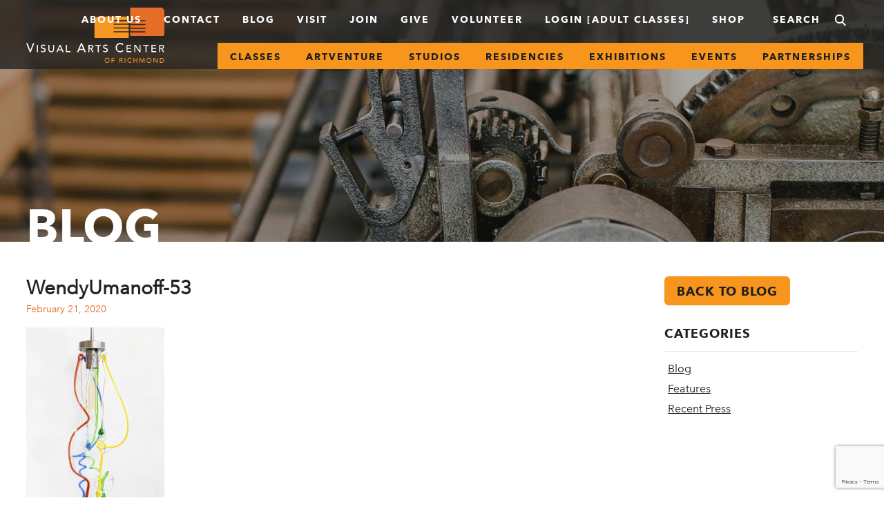

--- FILE ---
content_type: text/html; charset=UTF-8
request_url: https://www.visarts.org/events/collectors-night/attachment/wendyumanoff-53/
body_size: 22375
content:
<!DOCTYPE html>
<!--[if lte IE 9]><html class="no-js lt-ie10  carbon-no-mobile" lang="en-US"> <![endif]-->
<!--[if gt IE 9]><!-->
<html class="no-js carbon-no-mobile" lang="en-US">
<!--<![endif]-->
<head>
	<meta charset="UTF-8">
	<meta http-equiv="X-UA-Compatible" content="IE=edge,chrome=1"><script type="text/javascript">(window.NREUM||(NREUM={})).init={ajax:{deny_list:["bam.nr-data.net"]},feature_flags:["soft_nav"]};(window.NREUM||(NREUM={})).loader_config={licenseKey:"78ac2a5602",applicationID:"18970205",browserID:"18970215"};;/*! For license information please see nr-loader-rum-1.308.0.min.js.LICENSE.txt */
(()=>{var e,t,r={163:(e,t,r)=>{"use strict";r.d(t,{j:()=>E});var n=r(384),i=r(1741);var a=r(2555);r(860).K7.genericEvents;const s="experimental.resources",o="register",c=e=>{if(!e||"string"!=typeof e)return!1;try{document.createDocumentFragment().querySelector(e)}catch{return!1}return!0};var d=r(2614),u=r(944),l=r(8122);const f="[data-nr-mask]",g=e=>(0,l.a)(e,(()=>{const e={feature_flags:[],experimental:{allow_registered_children:!1,resources:!1},mask_selector:"*",block_selector:"[data-nr-block]",mask_input_options:{color:!1,date:!1,"datetime-local":!1,email:!1,month:!1,number:!1,range:!1,search:!1,tel:!1,text:!1,time:!1,url:!1,week:!1,textarea:!1,select:!1,password:!0}};return{ajax:{deny_list:void 0,block_internal:!0,enabled:!0,autoStart:!0},api:{get allow_registered_children(){return e.feature_flags.includes(o)||e.experimental.allow_registered_children},set allow_registered_children(t){e.experimental.allow_registered_children=t},duplicate_registered_data:!1},browser_consent_mode:{enabled:!1},distributed_tracing:{enabled:void 0,exclude_newrelic_header:void 0,cors_use_newrelic_header:void 0,cors_use_tracecontext_headers:void 0,allowed_origins:void 0},get feature_flags(){return e.feature_flags},set feature_flags(t){e.feature_flags=t},generic_events:{enabled:!0,autoStart:!0},harvest:{interval:30},jserrors:{enabled:!0,autoStart:!0},logging:{enabled:!0,autoStart:!0},metrics:{enabled:!0,autoStart:!0},obfuscate:void 0,page_action:{enabled:!0},page_view_event:{enabled:!0,autoStart:!0},page_view_timing:{enabled:!0,autoStart:!0},performance:{capture_marks:!1,capture_measures:!1,capture_detail:!0,resources:{get enabled(){return e.feature_flags.includes(s)||e.experimental.resources},set enabled(t){e.experimental.resources=t},asset_types:[],first_party_domains:[],ignore_newrelic:!0}},privacy:{cookies_enabled:!0},proxy:{assets:void 0,beacon:void 0},session:{expiresMs:d.wk,inactiveMs:d.BB},session_replay:{autoStart:!0,enabled:!1,preload:!1,sampling_rate:10,error_sampling_rate:100,collect_fonts:!1,inline_images:!1,fix_stylesheets:!0,mask_all_inputs:!0,get mask_text_selector(){return e.mask_selector},set mask_text_selector(t){c(t)?e.mask_selector="".concat(t,",").concat(f):""===t||null===t?e.mask_selector=f:(0,u.R)(5,t)},get block_class(){return"nr-block"},get ignore_class(){return"nr-ignore"},get mask_text_class(){return"nr-mask"},get block_selector(){return e.block_selector},set block_selector(t){c(t)?e.block_selector+=",".concat(t):""!==t&&(0,u.R)(6,t)},get mask_input_options(){return e.mask_input_options},set mask_input_options(t){t&&"object"==typeof t?e.mask_input_options={...t,password:!0}:(0,u.R)(7,t)}},session_trace:{enabled:!0,autoStart:!0},soft_navigations:{enabled:!0,autoStart:!0},spa:{enabled:!0,autoStart:!0},ssl:void 0,user_actions:{enabled:!0,elementAttributes:["id","className","tagName","type"]}}})());var p=r(6154),m=r(9324);let h=0;const v={buildEnv:m.F3,distMethod:m.Xs,version:m.xv,originTime:p.WN},b={consented:!1},y={appMetadata:{},get consented(){return this.session?.state?.consent||b.consented},set consented(e){b.consented=e},customTransaction:void 0,denyList:void 0,disabled:!1,harvester:void 0,isolatedBacklog:!1,isRecording:!1,loaderType:void 0,maxBytes:3e4,obfuscator:void 0,onerror:void 0,ptid:void 0,releaseIds:{},session:void 0,timeKeeper:void 0,registeredEntities:[],jsAttributesMetadata:{bytes:0},get harvestCount(){return++h}},_=e=>{const t=(0,l.a)(e,y),r=Object.keys(v).reduce((e,t)=>(e[t]={value:v[t],writable:!1,configurable:!0,enumerable:!0},e),{});return Object.defineProperties(t,r)};var w=r(5701);const x=e=>{const t=e.startsWith("http");e+="/",r.p=t?e:"https://"+e};var R=r(7836),k=r(3241);const A={accountID:void 0,trustKey:void 0,agentID:void 0,licenseKey:void 0,applicationID:void 0,xpid:void 0},S=e=>(0,l.a)(e,A),T=new Set;function E(e,t={},r,s){let{init:o,info:c,loader_config:d,runtime:u={},exposed:l=!0}=t;if(!c){const e=(0,n.pV)();o=e.init,c=e.info,d=e.loader_config}e.init=g(o||{}),e.loader_config=S(d||{}),c.jsAttributes??={},p.bv&&(c.jsAttributes.isWorker=!0),e.info=(0,a.D)(c);const f=e.init,m=[c.beacon,c.errorBeacon];T.has(e.agentIdentifier)||(f.proxy.assets&&(x(f.proxy.assets),m.push(f.proxy.assets)),f.proxy.beacon&&m.push(f.proxy.beacon),e.beacons=[...m],function(e){const t=(0,n.pV)();Object.getOwnPropertyNames(i.W.prototype).forEach(r=>{const n=i.W.prototype[r];if("function"!=typeof n||"constructor"===n)return;let a=t[r];e[r]&&!1!==e.exposed&&"micro-agent"!==e.runtime?.loaderType&&(t[r]=(...t)=>{const n=e[r](...t);return a?a(...t):n})})}(e),(0,n.US)("activatedFeatures",w.B)),u.denyList=[...f.ajax.deny_list||[],...f.ajax.block_internal?m:[]],u.ptid=e.agentIdentifier,u.loaderType=r,e.runtime=_(u),T.has(e.agentIdentifier)||(e.ee=R.ee.get(e.agentIdentifier),e.exposed=l,(0,k.W)({agentIdentifier:e.agentIdentifier,drained:!!w.B?.[e.agentIdentifier],type:"lifecycle",name:"initialize",feature:void 0,data:e.config})),T.add(e.agentIdentifier)}},384:(e,t,r)=>{"use strict";r.d(t,{NT:()=>s,US:()=>u,Zm:()=>o,bQ:()=>d,dV:()=>c,pV:()=>l});var n=r(6154),i=r(1863),a=r(1910);const s={beacon:"bam.nr-data.net",errorBeacon:"bam.nr-data.net"};function o(){return n.gm.NREUM||(n.gm.NREUM={}),void 0===n.gm.newrelic&&(n.gm.newrelic=n.gm.NREUM),n.gm.NREUM}function c(){let e=o();return e.o||(e.o={ST:n.gm.setTimeout,SI:n.gm.setImmediate||n.gm.setInterval,CT:n.gm.clearTimeout,XHR:n.gm.XMLHttpRequest,REQ:n.gm.Request,EV:n.gm.Event,PR:n.gm.Promise,MO:n.gm.MutationObserver,FETCH:n.gm.fetch,WS:n.gm.WebSocket},(0,a.i)(...Object.values(e.o))),e}function d(e,t){let r=o();r.initializedAgents??={},t.initializedAt={ms:(0,i.t)(),date:new Date},r.initializedAgents[e]=t}function u(e,t){o()[e]=t}function l(){return function(){let e=o();const t=e.info||{};e.info={beacon:s.beacon,errorBeacon:s.errorBeacon,...t}}(),function(){let e=o();const t=e.init||{};e.init={...t}}(),c(),function(){let e=o();const t=e.loader_config||{};e.loader_config={...t}}(),o()}},782:(e,t,r)=>{"use strict";r.d(t,{T:()=>n});const n=r(860).K7.pageViewTiming},860:(e,t,r)=>{"use strict";r.d(t,{$J:()=>u,K7:()=>c,P3:()=>d,XX:()=>i,Yy:()=>o,df:()=>a,qY:()=>n,v4:()=>s});const n="events",i="jserrors",a="browser/blobs",s="rum",o="browser/logs",c={ajax:"ajax",genericEvents:"generic_events",jserrors:i,logging:"logging",metrics:"metrics",pageAction:"page_action",pageViewEvent:"page_view_event",pageViewTiming:"page_view_timing",sessionReplay:"session_replay",sessionTrace:"session_trace",softNav:"soft_navigations",spa:"spa"},d={[c.pageViewEvent]:1,[c.pageViewTiming]:2,[c.metrics]:3,[c.jserrors]:4,[c.spa]:5,[c.ajax]:6,[c.sessionTrace]:7,[c.softNav]:8,[c.sessionReplay]:9,[c.logging]:10,[c.genericEvents]:11},u={[c.pageViewEvent]:s,[c.pageViewTiming]:n,[c.ajax]:n,[c.spa]:n,[c.softNav]:n,[c.metrics]:i,[c.jserrors]:i,[c.sessionTrace]:a,[c.sessionReplay]:a,[c.logging]:o,[c.genericEvents]:"ins"}},944:(e,t,r)=>{"use strict";r.d(t,{R:()=>i});var n=r(3241);function i(e,t){"function"==typeof console.debug&&(console.debug("New Relic Warning: https://github.com/newrelic/newrelic-browser-agent/blob/main/docs/warning-codes.md#".concat(e),t),(0,n.W)({agentIdentifier:null,drained:null,type:"data",name:"warn",feature:"warn",data:{code:e,secondary:t}}))}},1687:(e,t,r)=>{"use strict";r.d(t,{Ak:()=>d,Ze:()=>f,x3:()=>u});var n=r(3241),i=r(7836),a=r(3606),s=r(860),o=r(2646);const c={};function d(e,t){const r={staged:!1,priority:s.P3[t]||0};l(e),c[e].get(t)||c[e].set(t,r)}function u(e,t){e&&c[e]&&(c[e].get(t)&&c[e].delete(t),p(e,t,!1),c[e].size&&g(e))}function l(e){if(!e)throw new Error("agentIdentifier required");c[e]||(c[e]=new Map)}function f(e="",t="feature",r=!1){if(l(e),!e||!c[e].get(t)||r)return p(e,t);c[e].get(t).staged=!0,g(e)}function g(e){const t=Array.from(c[e]);t.every(([e,t])=>t.staged)&&(t.sort((e,t)=>e[1].priority-t[1].priority),t.forEach(([t])=>{c[e].delete(t),p(e,t)}))}function p(e,t,r=!0){const s=e?i.ee.get(e):i.ee,c=a.i.handlers;if(!s.aborted&&s.backlog&&c){if((0,n.W)({agentIdentifier:e,type:"lifecycle",name:"drain",feature:t}),r){const e=s.backlog[t],r=c[t];if(r){for(let t=0;e&&t<e.length;++t)m(e[t],r);Object.entries(r).forEach(([e,t])=>{Object.values(t||{}).forEach(t=>{t[0]?.on&&t[0]?.context()instanceof o.y&&t[0].on(e,t[1])})})}}s.isolatedBacklog||delete c[t],s.backlog[t]=null,s.emit("drain-"+t,[])}}function m(e,t){var r=e[1];Object.values(t[r]||{}).forEach(t=>{var r=e[0];if(t[0]===r){var n=t[1],i=e[3],a=e[2];n.apply(i,a)}})}},1738:(e,t,r)=>{"use strict";r.d(t,{U:()=>g,Y:()=>f});var n=r(3241),i=r(9908),a=r(1863),s=r(944),o=r(5701),c=r(3969),d=r(8362),u=r(860),l=r(4261);function f(e,t,r,a){const f=a||r;!f||f[e]&&f[e]!==d.d.prototype[e]||(f[e]=function(){(0,i.p)(c.xV,["API/"+e+"/called"],void 0,u.K7.metrics,r.ee),(0,n.W)({agentIdentifier:r.agentIdentifier,drained:!!o.B?.[r.agentIdentifier],type:"data",name:"api",feature:l.Pl+e,data:{}});try{return t.apply(this,arguments)}catch(e){(0,s.R)(23,e)}})}function g(e,t,r,n,s){const o=e.info;null===r?delete o.jsAttributes[t]:o.jsAttributes[t]=r,(s||null===r)&&(0,i.p)(l.Pl+n,[(0,a.t)(),t,r],void 0,"session",e.ee)}},1741:(e,t,r)=>{"use strict";r.d(t,{W:()=>a});var n=r(944),i=r(4261);class a{#e(e,...t){if(this[e]!==a.prototype[e])return this[e](...t);(0,n.R)(35,e)}addPageAction(e,t){return this.#e(i.hG,e,t)}register(e){return this.#e(i.eY,e)}recordCustomEvent(e,t){return this.#e(i.fF,e,t)}setPageViewName(e,t){return this.#e(i.Fw,e,t)}setCustomAttribute(e,t,r){return this.#e(i.cD,e,t,r)}noticeError(e,t){return this.#e(i.o5,e,t)}setUserId(e,t=!1){return this.#e(i.Dl,e,t)}setApplicationVersion(e){return this.#e(i.nb,e)}setErrorHandler(e){return this.#e(i.bt,e)}addRelease(e,t){return this.#e(i.k6,e,t)}log(e,t){return this.#e(i.$9,e,t)}start(){return this.#e(i.d3)}finished(e){return this.#e(i.BL,e)}recordReplay(){return this.#e(i.CH)}pauseReplay(){return this.#e(i.Tb)}addToTrace(e){return this.#e(i.U2,e)}setCurrentRouteName(e){return this.#e(i.PA,e)}interaction(e){return this.#e(i.dT,e)}wrapLogger(e,t,r){return this.#e(i.Wb,e,t,r)}measure(e,t){return this.#e(i.V1,e,t)}consent(e){return this.#e(i.Pv,e)}}},1863:(e,t,r)=>{"use strict";function n(){return Math.floor(performance.now())}r.d(t,{t:()=>n})},1910:(e,t,r)=>{"use strict";r.d(t,{i:()=>a});var n=r(944);const i=new Map;function a(...e){return e.every(e=>{if(i.has(e))return i.get(e);const t="function"==typeof e?e.toString():"",r=t.includes("[native code]"),a=t.includes("nrWrapper");return r||a||(0,n.R)(64,e?.name||t),i.set(e,r),r})}},2555:(e,t,r)=>{"use strict";r.d(t,{D:()=>o,f:()=>s});var n=r(384),i=r(8122);const a={beacon:n.NT.beacon,errorBeacon:n.NT.errorBeacon,licenseKey:void 0,applicationID:void 0,sa:void 0,queueTime:void 0,applicationTime:void 0,ttGuid:void 0,user:void 0,account:void 0,product:void 0,extra:void 0,jsAttributes:{},userAttributes:void 0,atts:void 0,transactionName:void 0,tNamePlain:void 0};function s(e){try{return!!e.licenseKey&&!!e.errorBeacon&&!!e.applicationID}catch(e){return!1}}const o=e=>(0,i.a)(e,a)},2614:(e,t,r)=>{"use strict";r.d(t,{BB:()=>s,H3:()=>n,g:()=>d,iL:()=>c,tS:()=>o,uh:()=>i,wk:()=>a});const n="NRBA",i="SESSION",a=144e5,s=18e5,o={STARTED:"session-started",PAUSE:"session-pause",RESET:"session-reset",RESUME:"session-resume",UPDATE:"session-update"},c={SAME_TAB:"same-tab",CROSS_TAB:"cross-tab"},d={OFF:0,FULL:1,ERROR:2}},2646:(e,t,r)=>{"use strict";r.d(t,{y:()=>n});class n{constructor(e){this.contextId=e}}},2843:(e,t,r)=>{"use strict";r.d(t,{G:()=>a,u:()=>i});var n=r(3878);function i(e,t=!1,r,i){(0,n.DD)("visibilitychange",function(){if(t)return void("hidden"===document.visibilityState&&e());e(document.visibilityState)},r,i)}function a(e,t,r){(0,n.sp)("pagehide",e,t,r)}},3241:(e,t,r)=>{"use strict";r.d(t,{W:()=>a});var n=r(6154);const i="newrelic";function a(e={}){try{n.gm.dispatchEvent(new CustomEvent(i,{detail:e}))}catch(e){}}},3606:(e,t,r)=>{"use strict";r.d(t,{i:()=>a});var n=r(9908);a.on=s;var i=a.handlers={};function a(e,t,r,a){s(a||n.d,i,e,t,r)}function s(e,t,r,i,a){a||(a="feature"),e||(e=n.d);var s=t[a]=t[a]||{};(s[r]=s[r]||[]).push([e,i])}},3878:(e,t,r)=>{"use strict";function n(e,t){return{capture:e,passive:!1,signal:t}}function i(e,t,r=!1,i){window.addEventListener(e,t,n(r,i))}function a(e,t,r=!1,i){document.addEventListener(e,t,n(r,i))}r.d(t,{DD:()=>a,jT:()=>n,sp:()=>i})},3969:(e,t,r)=>{"use strict";r.d(t,{TZ:()=>n,XG:()=>o,rs:()=>i,xV:()=>s,z_:()=>a});const n=r(860).K7.metrics,i="sm",a="cm",s="storeSupportabilityMetrics",o="storeEventMetrics"},4234:(e,t,r)=>{"use strict";r.d(t,{W:()=>a});var n=r(7836),i=r(1687);class a{constructor(e,t){this.agentIdentifier=e,this.ee=n.ee.get(e),this.featureName=t,this.blocked=!1}deregisterDrain(){(0,i.x3)(this.agentIdentifier,this.featureName)}}},4261:(e,t,r)=>{"use strict";r.d(t,{$9:()=>d,BL:()=>o,CH:()=>g,Dl:()=>_,Fw:()=>y,PA:()=>h,Pl:()=>n,Pv:()=>k,Tb:()=>l,U2:()=>a,V1:()=>R,Wb:()=>x,bt:()=>b,cD:()=>v,d3:()=>w,dT:()=>c,eY:()=>p,fF:()=>f,hG:()=>i,k6:()=>s,nb:()=>m,o5:()=>u});const n="api-",i="addPageAction",a="addToTrace",s="addRelease",o="finished",c="interaction",d="log",u="noticeError",l="pauseReplay",f="recordCustomEvent",g="recordReplay",p="register",m="setApplicationVersion",h="setCurrentRouteName",v="setCustomAttribute",b="setErrorHandler",y="setPageViewName",_="setUserId",w="start",x="wrapLogger",R="measure",k="consent"},5289:(e,t,r)=>{"use strict";r.d(t,{GG:()=>s,Qr:()=>c,sB:()=>o});var n=r(3878),i=r(6389);function a(){return"undefined"==typeof document||"complete"===document.readyState}function s(e,t){if(a())return e();const r=(0,i.J)(e),s=setInterval(()=>{a()&&(clearInterval(s),r())},500);(0,n.sp)("load",r,t)}function o(e){if(a())return e();(0,n.DD)("DOMContentLoaded",e)}function c(e){if(a())return e();(0,n.sp)("popstate",e)}},5607:(e,t,r)=>{"use strict";r.d(t,{W:()=>n});const n=(0,r(9566).bz)()},5701:(e,t,r)=>{"use strict";r.d(t,{B:()=>a,t:()=>s});var n=r(3241);const i=new Set,a={};function s(e,t){const r=t.agentIdentifier;a[r]??={},e&&"object"==typeof e&&(i.has(r)||(t.ee.emit("rumresp",[e]),a[r]=e,i.add(r),(0,n.W)({agentIdentifier:r,loaded:!0,drained:!0,type:"lifecycle",name:"load",feature:void 0,data:e})))}},6154:(e,t,r)=>{"use strict";r.d(t,{OF:()=>c,RI:()=>i,WN:()=>u,bv:()=>a,eN:()=>l,gm:()=>s,mw:()=>o,sb:()=>d});var n=r(1863);const i="undefined"!=typeof window&&!!window.document,a="undefined"!=typeof WorkerGlobalScope&&("undefined"!=typeof self&&self instanceof WorkerGlobalScope&&self.navigator instanceof WorkerNavigator||"undefined"!=typeof globalThis&&globalThis instanceof WorkerGlobalScope&&globalThis.navigator instanceof WorkerNavigator),s=i?window:"undefined"!=typeof WorkerGlobalScope&&("undefined"!=typeof self&&self instanceof WorkerGlobalScope&&self||"undefined"!=typeof globalThis&&globalThis instanceof WorkerGlobalScope&&globalThis),o=Boolean("hidden"===s?.document?.visibilityState),c=/iPad|iPhone|iPod/.test(s.navigator?.userAgent),d=c&&"undefined"==typeof SharedWorker,u=((()=>{const e=s.navigator?.userAgent?.match(/Firefox[/\s](\d+\.\d+)/);Array.isArray(e)&&e.length>=2&&e[1]})(),Date.now()-(0,n.t)()),l=()=>"undefined"!=typeof PerformanceNavigationTiming&&s?.performance?.getEntriesByType("navigation")?.[0]?.responseStart},6389:(e,t,r)=>{"use strict";function n(e,t=500,r={}){const n=r?.leading||!1;let i;return(...r)=>{n&&void 0===i&&(e.apply(this,r),i=setTimeout(()=>{i=clearTimeout(i)},t)),n||(clearTimeout(i),i=setTimeout(()=>{e.apply(this,r)},t))}}function i(e){let t=!1;return(...r)=>{t||(t=!0,e.apply(this,r))}}r.d(t,{J:()=>i,s:()=>n})},6630:(e,t,r)=>{"use strict";r.d(t,{T:()=>n});const n=r(860).K7.pageViewEvent},7699:(e,t,r)=>{"use strict";r.d(t,{It:()=>a,KC:()=>o,No:()=>i,qh:()=>s});var n=r(860);const i=16e3,a=1e6,s="SESSION_ERROR",o={[n.K7.logging]:!0,[n.K7.genericEvents]:!1,[n.K7.jserrors]:!1,[n.K7.ajax]:!1}},7836:(e,t,r)=>{"use strict";r.d(t,{P:()=>o,ee:()=>c});var n=r(384),i=r(8990),a=r(2646),s=r(5607);const o="nr@context:".concat(s.W),c=function e(t,r){var n={},s={},u={},l=!1;try{l=16===r.length&&d.initializedAgents?.[r]?.runtime.isolatedBacklog}catch(e){}var f={on:p,addEventListener:p,removeEventListener:function(e,t){var r=n[e];if(!r)return;for(var i=0;i<r.length;i++)r[i]===t&&r.splice(i,1)},emit:function(e,r,n,i,a){!1!==a&&(a=!0);if(c.aborted&&!i)return;t&&a&&t.emit(e,r,n);var o=g(n);m(e).forEach(e=>{e.apply(o,r)});var d=v()[s[e]];d&&d.push([f,e,r,o]);return o},get:h,listeners:m,context:g,buffer:function(e,t){const r=v();if(t=t||"feature",f.aborted)return;Object.entries(e||{}).forEach(([e,n])=>{s[n]=t,t in r||(r[t]=[])})},abort:function(){f._aborted=!0,Object.keys(f.backlog).forEach(e=>{delete f.backlog[e]})},isBuffering:function(e){return!!v()[s[e]]},debugId:r,backlog:l?{}:t&&"object"==typeof t.backlog?t.backlog:{},isolatedBacklog:l};return Object.defineProperty(f,"aborted",{get:()=>{let e=f._aborted||!1;return e||(t&&(e=t.aborted),e)}}),f;function g(e){return e&&e instanceof a.y?e:e?(0,i.I)(e,o,()=>new a.y(o)):new a.y(o)}function p(e,t){n[e]=m(e).concat(t)}function m(e){return n[e]||[]}function h(t){return u[t]=u[t]||e(f,t)}function v(){return f.backlog}}(void 0,"globalEE"),d=(0,n.Zm)();d.ee||(d.ee=c)},8122:(e,t,r)=>{"use strict";r.d(t,{a:()=>i});var n=r(944);function i(e,t){try{if(!e||"object"!=typeof e)return(0,n.R)(3);if(!t||"object"!=typeof t)return(0,n.R)(4);const r=Object.create(Object.getPrototypeOf(t),Object.getOwnPropertyDescriptors(t)),a=0===Object.keys(r).length?e:r;for(let s in a)if(void 0!==e[s])try{if(null===e[s]){r[s]=null;continue}Array.isArray(e[s])&&Array.isArray(t[s])?r[s]=Array.from(new Set([...e[s],...t[s]])):"object"==typeof e[s]&&"object"==typeof t[s]?r[s]=i(e[s],t[s]):r[s]=e[s]}catch(e){r[s]||(0,n.R)(1,e)}return r}catch(e){(0,n.R)(2,e)}}},8362:(e,t,r)=>{"use strict";r.d(t,{d:()=>a});var n=r(9566),i=r(1741);class a extends i.W{agentIdentifier=(0,n.LA)(16)}},8374:(e,t,r)=>{r.nc=(()=>{try{return document?.currentScript?.nonce}catch(e){}return""})()},8990:(e,t,r)=>{"use strict";r.d(t,{I:()=>i});var n=Object.prototype.hasOwnProperty;function i(e,t,r){if(n.call(e,t))return e[t];var i=r();if(Object.defineProperty&&Object.keys)try{return Object.defineProperty(e,t,{value:i,writable:!0,enumerable:!1}),i}catch(e){}return e[t]=i,i}},9324:(e,t,r)=>{"use strict";r.d(t,{F3:()=>i,Xs:()=>a,xv:()=>n});const n="1.308.0",i="PROD",a="CDN"},9566:(e,t,r)=>{"use strict";r.d(t,{LA:()=>o,bz:()=>s});var n=r(6154);const i="xxxxxxxx-xxxx-4xxx-yxxx-xxxxxxxxxxxx";function a(e,t){return e?15&e[t]:16*Math.random()|0}function s(){const e=n.gm?.crypto||n.gm?.msCrypto;let t,r=0;return e&&e.getRandomValues&&(t=e.getRandomValues(new Uint8Array(30))),i.split("").map(e=>"x"===e?a(t,r++).toString(16):"y"===e?(3&a()|8).toString(16):e).join("")}function o(e){const t=n.gm?.crypto||n.gm?.msCrypto;let r,i=0;t&&t.getRandomValues&&(r=t.getRandomValues(new Uint8Array(e)));const s=[];for(var o=0;o<e;o++)s.push(a(r,i++).toString(16));return s.join("")}},9908:(e,t,r)=>{"use strict";r.d(t,{d:()=>n,p:()=>i});var n=r(7836).ee.get("handle");function i(e,t,r,i,a){a?(a.buffer([e],i),a.emit(e,t,r)):(n.buffer([e],i),n.emit(e,t,r))}}},n={};function i(e){var t=n[e];if(void 0!==t)return t.exports;var a=n[e]={exports:{}};return r[e](a,a.exports,i),a.exports}i.m=r,i.d=(e,t)=>{for(var r in t)i.o(t,r)&&!i.o(e,r)&&Object.defineProperty(e,r,{enumerable:!0,get:t[r]})},i.f={},i.e=e=>Promise.all(Object.keys(i.f).reduce((t,r)=>(i.f[r](e,t),t),[])),i.u=e=>"nr-rum-1.308.0.min.js",i.o=(e,t)=>Object.prototype.hasOwnProperty.call(e,t),e={},t="NRBA-1.308.0.PROD:",i.l=(r,n,a,s)=>{if(e[r])e[r].push(n);else{var o,c;if(void 0!==a)for(var d=document.getElementsByTagName("script"),u=0;u<d.length;u++){var l=d[u];if(l.getAttribute("src")==r||l.getAttribute("data-webpack")==t+a){o=l;break}}if(!o){c=!0;var f={296:"sha512-+MIMDsOcckGXa1EdWHqFNv7P+JUkd5kQwCBr3KE6uCvnsBNUrdSt4a/3/L4j4TxtnaMNjHpza2/erNQbpacJQA=="};(o=document.createElement("script")).charset="utf-8",i.nc&&o.setAttribute("nonce",i.nc),o.setAttribute("data-webpack",t+a),o.src=r,0!==o.src.indexOf(window.location.origin+"/")&&(o.crossOrigin="anonymous"),f[s]&&(o.integrity=f[s])}e[r]=[n];var g=(t,n)=>{o.onerror=o.onload=null,clearTimeout(p);var i=e[r];if(delete e[r],o.parentNode&&o.parentNode.removeChild(o),i&&i.forEach(e=>e(n)),t)return t(n)},p=setTimeout(g.bind(null,void 0,{type:"timeout",target:o}),12e4);o.onerror=g.bind(null,o.onerror),o.onload=g.bind(null,o.onload),c&&document.head.appendChild(o)}},i.r=e=>{"undefined"!=typeof Symbol&&Symbol.toStringTag&&Object.defineProperty(e,Symbol.toStringTag,{value:"Module"}),Object.defineProperty(e,"__esModule",{value:!0})},i.p="https://js-agent.newrelic.com/",(()=>{var e={374:0,840:0};i.f.j=(t,r)=>{var n=i.o(e,t)?e[t]:void 0;if(0!==n)if(n)r.push(n[2]);else{var a=new Promise((r,i)=>n=e[t]=[r,i]);r.push(n[2]=a);var s=i.p+i.u(t),o=new Error;i.l(s,r=>{if(i.o(e,t)&&(0!==(n=e[t])&&(e[t]=void 0),n)){var a=r&&("load"===r.type?"missing":r.type),s=r&&r.target&&r.target.src;o.message="Loading chunk "+t+" failed: ("+a+": "+s+")",o.name="ChunkLoadError",o.type=a,o.request=s,n[1](o)}},"chunk-"+t,t)}};var t=(t,r)=>{var n,a,[s,o,c]=r,d=0;if(s.some(t=>0!==e[t])){for(n in o)i.o(o,n)&&(i.m[n]=o[n]);if(c)c(i)}for(t&&t(r);d<s.length;d++)a=s[d],i.o(e,a)&&e[a]&&e[a][0](),e[a]=0},r=self["webpackChunk:NRBA-1.308.0.PROD"]=self["webpackChunk:NRBA-1.308.0.PROD"]||[];r.forEach(t.bind(null,0)),r.push=t.bind(null,r.push.bind(r))})(),(()=>{"use strict";i(8374);var e=i(8362),t=i(860);const r=Object.values(t.K7);var n=i(163);var a=i(9908),s=i(1863),o=i(4261),c=i(1738);var d=i(1687),u=i(4234),l=i(5289),f=i(6154),g=i(944),p=i(384);const m=e=>f.RI&&!0===e?.privacy.cookies_enabled;function h(e){return!!(0,p.dV)().o.MO&&m(e)&&!0===e?.session_trace.enabled}var v=i(6389),b=i(7699);class y extends u.W{constructor(e,t){super(e.agentIdentifier,t),this.agentRef=e,this.abortHandler=void 0,this.featAggregate=void 0,this.loadedSuccessfully=void 0,this.onAggregateImported=new Promise(e=>{this.loadedSuccessfully=e}),this.deferred=Promise.resolve(),!1===e.init[this.featureName].autoStart?this.deferred=new Promise((t,r)=>{this.ee.on("manual-start-all",(0,v.J)(()=>{(0,d.Ak)(e.agentIdentifier,this.featureName),t()}))}):(0,d.Ak)(e.agentIdentifier,t)}importAggregator(e,t,r={}){if(this.featAggregate)return;const n=async()=>{let n;await this.deferred;try{if(m(e.init)){const{setupAgentSession:t}=await i.e(296).then(i.bind(i,3305));n=t(e)}}catch(e){(0,g.R)(20,e),this.ee.emit("internal-error",[e]),(0,a.p)(b.qh,[e],void 0,this.featureName,this.ee)}try{if(!this.#t(this.featureName,n,e.init))return(0,d.Ze)(this.agentIdentifier,this.featureName),void this.loadedSuccessfully(!1);const{Aggregate:i}=await t();this.featAggregate=new i(e,r),e.runtime.harvester.initializedAggregates.push(this.featAggregate),this.loadedSuccessfully(!0)}catch(e){(0,g.R)(34,e),this.abortHandler?.(),(0,d.Ze)(this.agentIdentifier,this.featureName,!0),this.loadedSuccessfully(!1),this.ee&&this.ee.abort()}};f.RI?(0,l.GG)(()=>n(),!0):n()}#t(e,r,n){if(this.blocked)return!1;switch(e){case t.K7.sessionReplay:return h(n)&&!!r;case t.K7.sessionTrace:return!!r;default:return!0}}}var _=i(6630),w=i(2614),x=i(3241);class R extends y{static featureName=_.T;constructor(e){var t;super(e,_.T),this.setupInspectionEvents(e.agentIdentifier),t=e,(0,c.Y)(o.Fw,function(e,r){"string"==typeof e&&("/"!==e.charAt(0)&&(e="/"+e),t.runtime.customTransaction=(r||"http://custom.transaction")+e,(0,a.p)(o.Pl+o.Fw,[(0,s.t)()],void 0,void 0,t.ee))},t),this.importAggregator(e,()=>i.e(296).then(i.bind(i,3943)))}setupInspectionEvents(e){const t=(t,r)=>{t&&(0,x.W)({agentIdentifier:e,timeStamp:t.timeStamp,loaded:"complete"===t.target.readyState,type:"window",name:r,data:t.target.location+""})};(0,l.sB)(e=>{t(e,"DOMContentLoaded")}),(0,l.GG)(e=>{t(e,"load")}),(0,l.Qr)(e=>{t(e,"navigate")}),this.ee.on(w.tS.UPDATE,(t,r)=>{(0,x.W)({agentIdentifier:e,type:"lifecycle",name:"session",data:r})})}}class k extends e.d{constructor(e){var t;(super(),f.gm)?(this.features={},(0,p.bQ)(this.agentIdentifier,this),this.desiredFeatures=new Set(e.features||[]),this.desiredFeatures.add(R),(0,n.j)(this,e,e.loaderType||"agent"),t=this,(0,c.Y)(o.cD,function(e,r,n=!1){if("string"==typeof e){if(["string","number","boolean"].includes(typeof r)||null===r)return(0,c.U)(t,e,r,o.cD,n);(0,g.R)(40,typeof r)}else(0,g.R)(39,typeof e)},t),function(e){(0,c.Y)(o.Dl,function(t,r=!1){if("string"!=typeof t&&null!==t)return void(0,g.R)(41,typeof t);const n=e.info.jsAttributes["enduser.id"];r&&null!=n&&n!==t?(0,a.p)(o.Pl+"setUserIdAndResetSession",[t],void 0,"session",e.ee):(0,c.U)(e,"enduser.id",t,o.Dl,!0)},e)}(this),function(e){(0,c.Y)(o.nb,function(t){if("string"==typeof t||null===t)return(0,c.U)(e,"application.version",t,o.nb,!1);(0,g.R)(42,typeof t)},e)}(this),function(e){(0,c.Y)(o.d3,function(){e.ee.emit("manual-start-all")},e)}(this),function(e){(0,c.Y)(o.Pv,function(t=!0){if("boolean"==typeof t){if((0,a.p)(o.Pl+o.Pv,[t],void 0,"session",e.ee),e.runtime.consented=t,t){const t=e.features.page_view_event;t.onAggregateImported.then(e=>{const r=t.featAggregate;e&&!r.sentRum&&r.sendRum()})}}else(0,g.R)(65,typeof t)},e)}(this),this.run()):(0,g.R)(21)}get config(){return{info:this.info,init:this.init,loader_config:this.loader_config,runtime:this.runtime}}get api(){return this}run(){try{const e=function(e){const t={};return r.forEach(r=>{t[r]=!!e[r]?.enabled}),t}(this.init),n=[...this.desiredFeatures];n.sort((e,r)=>t.P3[e.featureName]-t.P3[r.featureName]),n.forEach(r=>{if(!e[r.featureName]&&r.featureName!==t.K7.pageViewEvent)return;if(r.featureName===t.K7.spa)return void(0,g.R)(67);const n=function(e){switch(e){case t.K7.ajax:return[t.K7.jserrors];case t.K7.sessionTrace:return[t.K7.ajax,t.K7.pageViewEvent];case t.K7.sessionReplay:return[t.K7.sessionTrace];case t.K7.pageViewTiming:return[t.K7.pageViewEvent];default:return[]}}(r.featureName).filter(e=>!(e in this.features));n.length>0&&(0,g.R)(36,{targetFeature:r.featureName,missingDependencies:n}),this.features[r.featureName]=new r(this)})}catch(e){(0,g.R)(22,e);for(const e in this.features)this.features[e].abortHandler?.();const t=(0,p.Zm)();delete t.initializedAgents[this.agentIdentifier]?.features,delete this.sharedAggregator;return t.ee.get(this.agentIdentifier).abort(),!1}}}var A=i(2843),S=i(782);class T extends y{static featureName=S.T;constructor(e){super(e,S.T),f.RI&&((0,A.u)(()=>(0,a.p)("docHidden",[(0,s.t)()],void 0,S.T,this.ee),!0),(0,A.G)(()=>(0,a.p)("winPagehide",[(0,s.t)()],void 0,S.T,this.ee)),this.importAggregator(e,()=>i.e(296).then(i.bind(i,2117))))}}var E=i(3969);class I extends y{static featureName=E.TZ;constructor(e){super(e,E.TZ),f.RI&&document.addEventListener("securitypolicyviolation",e=>{(0,a.p)(E.xV,["Generic/CSPViolation/Detected"],void 0,this.featureName,this.ee)}),this.importAggregator(e,()=>i.e(296).then(i.bind(i,9623)))}}new k({features:[R,T,I],loaderType:"lite"})})()})();</script>
	<meta name="title" content="WendyUmanoff-53 - Visual Arts Center of Richmond">
	<meta name="viewport" id="viewport" content="width=device-width,minimum-scale=1.0,maximum-scale=10.0,initial-scale=1.0" />
	<link rel="pingback" href="https://www.visarts.org/xmlrpc.php" />
	<link rel="apple-touch-icon" sizes="57x57" href="/apple-icon-57x57.png">
	<link rel="apple-touch-icon" sizes="60x60" href="/apple-icon-60x60.png">
	<link rel="apple-touch-icon" sizes="72x72" href="/apple-icon-72x72.png">
	<link rel="apple-touch-icon" sizes="76x76" href="/apple-icon-76x76.png">
	<link rel="apple-touch-icon" sizes="114x114" href="/apple-icon-114x114.png">
	<link rel="apple-touch-icon" sizes="120x120" href="/apple-icon-120x120.png">
	<link rel="apple-touch-icon" sizes="144x144" href="/apple-icon-144x144.png">
	<link rel="apple-touch-icon" sizes="152x152" href="/apple-icon-152x152.png">
	<link rel="apple-touch-icon" sizes="180x180" href="/apple-icon-180x180.png">
	<link rel="icon" type="image/png" sizes="192x192"  href="/android-icon-192x192.png">
	<link rel="icon" type="image/png" sizes="32x32" href="/favicon-32x32.png">
	<link rel="icon" type="image/png" sizes="96x96" href="/favicon-96x96.png">
	<link rel="icon" type="image/png" sizes="16x16" href="/favicon-16x16.png">
	<link rel="manifest" href="/manifest.json">
	<meta name="msapplication-TileColor" content="#ffffff">
	<meta name="msapplication-TileImage" content="/ms-icon-144x144.png">
	<meta name="theme-color" content="#ffffff">
	<meta name='robots' content='index, follow, max-image-preview:large, max-snippet:-1, max-video-preview:-1' />
	<style>img:is([sizes="auto" i], [sizes^="auto," i]) { contain-intrinsic-size: 3000px 1500px }</style>
	
	<!-- This site is optimized with the Yoast SEO plugin v26.7 - https://yoast.com/wordpress/plugins/seo/ -->
	<title>WendyUmanoff-53 - Visual Arts Center of Richmond</title>
	<link rel="canonical" href="https://www.visarts.org/events/collectors-night/attachment/wendyumanoff-53/" />
	<meta property="og:locale" content="en_US" />
	<meta property="og:type" content="article" />
	<meta property="og:title" content="WendyUmanoff-53 - Visual Arts Center of Richmond" />
	<meta property="og:url" content="https://www.visarts.org/events/collectors-night/attachment/wendyumanoff-53/" />
	<meta property="og:site_name" content="Visual Arts Center of Richmond" />
	<meta property="og:image" content="https://www.visarts.org/events/collectors-night/attachment/wendyumanoff-53" />
	<meta property="og:image:width" content="1001" />
	<meta property="og:image:height" content="1500" />
	<meta property="og:image:type" content="image/jpeg" />
	<meta name="twitter:card" content="summary_large_image" />
	<script type="application/ld+json" class="yoast-schema-graph">{"@context":"https://schema.org","@graph":[{"@type":"WebPage","@id":"https://www.visarts.org/events/collectors-night/attachment/wendyumanoff-53/","url":"https://www.visarts.org/events/collectors-night/attachment/wendyumanoff-53/","name":"WendyUmanoff-53 - Visual Arts Center of Richmond","isPartOf":{"@id":"https://www.visarts.org/#website"},"primaryImageOfPage":{"@id":"https://www.visarts.org/events/collectors-night/attachment/wendyumanoff-53/#primaryimage"},"image":{"@id":"https://www.visarts.org/events/collectors-night/attachment/wendyumanoff-53/#primaryimage"},"thumbnailUrl":"https://www.visarts.org/wp-content/uploads/2020/02/WendyUmanoff-53.jpg","datePublished":"2020-02-21T15:40:21+00:00","breadcrumb":{"@id":"https://www.visarts.org/events/collectors-night/attachment/wendyumanoff-53/#breadcrumb"},"inLanguage":"en-US","potentialAction":[{"@type":"ReadAction","target":["https://www.visarts.org/events/collectors-night/attachment/wendyumanoff-53/"]}]},{"@type":"ImageObject","inLanguage":"en-US","@id":"https://www.visarts.org/events/collectors-night/attachment/wendyumanoff-53/#primaryimage","url":"https://www.visarts.org/wp-content/uploads/2020/02/WendyUmanoff-53.jpg","contentUrl":"https://www.visarts.org/wp-content/uploads/2020/02/WendyUmanoff-53.jpg","width":1001,"height":1500},{"@type":"BreadcrumbList","@id":"https://www.visarts.org/events/collectors-night/attachment/wendyumanoff-53/#breadcrumb","itemListElement":[{"@type":"ListItem","position":1,"name":"Home","item":"https://www.visarts.org/"},{"@type":"ListItem","position":2,"name":"Events","item":"https://www.visarts.org/events/"},{"@type":"ListItem","position":3,"name":"Collectors&#8217; Night","item":"https://www.visarts.org/events/collectors-night/"},{"@type":"ListItem","position":4,"name":"WendyUmanoff-53"}]},{"@type":"WebSite","@id":"https://www.visarts.org/#website","url":"https://www.visarts.org/","name":"Visual Arts Center of Richmond","description":"Art for Everyone, Creativity for Life","potentialAction":[{"@type":"SearchAction","target":{"@type":"EntryPoint","urlTemplate":"https://www.visarts.org/?s={search_term_string}"},"query-input":{"@type":"PropertyValueSpecification","valueRequired":true,"valueName":"search_term_string"}}],"inLanguage":"en-US"}]}</script>
	<!-- / Yoast SEO plugin. -->


<link rel='dns-prefetch' href='//www.google.com' />
<link rel="alternate" type="application/rss+xml" title="Visual Arts Center of Richmond &raquo; WendyUmanoff-53 Comments Feed" href="https://www.visarts.org/events/collectors-night/attachment/wendyumanoff-53/feed/" />
<link rel='stylesheet' id='wp-block-library-css' href='https://www.visarts.org/wp-includes/css/dist/block-library/style.min.css?ver=6.8.3' type='text/css' media='all' />
<style id='classic-theme-styles-inline-css' type='text/css'>
/*! This file is auto-generated */
.wp-block-button__link{color:#fff;background-color:#32373c;border-radius:9999px;box-shadow:none;text-decoration:none;padding:calc(.667em + 2px) calc(1.333em + 2px);font-size:1.125em}.wp-block-file__button{background:#32373c;color:#fff;text-decoration:none}
</style>
<link rel='stylesheet' id='wp-components-css' href='https://www.visarts.org/wp-includes/css/dist/components/style.min.css?ver=6.8.3' type='text/css' media='all' />
<link rel='stylesheet' id='wp-preferences-css' href='https://www.visarts.org/wp-includes/css/dist/preferences/style.min.css?ver=6.8.3' type='text/css' media='all' />
<link rel='stylesheet' id='wp-block-editor-css' href='https://www.visarts.org/wp-includes/css/dist/block-editor/style.min.css?ver=6.8.3' type='text/css' media='all' />
<link rel='stylesheet' id='popup-maker-block-library-style-css' href='https://www.visarts.org/wp-content/plugins/popup-maker/dist/packages/block-library-style.css?ver=dbea705cfafe089d65f1' type='text/css' media='all' />
<style id='global-styles-inline-css' type='text/css'>
:root{--wp--preset--aspect-ratio--square: 1;--wp--preset--aspect-ratio--4-3: 4/3;--wp--preset--aspect-ratio--3-4: 3/4;--wp--preset--aspect-ratio--3-2: 3/2;--wp--preset--aspect-ratio--2-3: 2/3;--wp--preset--aspect-ratio--16-9: 16/9;--wp--preset--aspect-ratio--9-16: 9/16;--wp--preset--color--black: #000000;--wp--preset--color--cyan-bluish-gray: #abb8c3;--wp--preset--color--white: #ffffff;--wp--preset--color--pale-pink: #f78da7;--wp--preset--color--vivid-red: #cf2e2e;--wp--preset--color--luminous-vivid-orange: #ff6900;--wp--preset--color--luminous-vivid-amber: #fcb900;--wp--preset--color--light-green-cyan: #7bdcb5;--wp--preset--color--vivid-green-cyan: #00d084;--wp--preset--color--pale-cyan-blue: #8ed1fc;--wp--preset--color--vivid-cyan-blue: #0693e3;--wp--preset--color--vivid-purple: #9b51e0;--wp--preset--gradient--vivid-cyan-blue-to-vivid-purple: linear-gradient(135deg,rgba(6,147,227,1) 0%,rgb(155,81,224) 100%);--wp--preset--gradient--light-green-cyan-to-vivid-green-cyan: linear-gradient(135deg,rgb(122,220,180) 0%,rgb(0,208,130) 100%);--wp--preset--gradient--luminous-vivid-amber-to-luminous-vivid-orange: linear-gradient(135deg,rgba(252,185,0,1) 0%,rgba(255,105,0,1) 100%);--wp--preset--gradient--luminous-vivid-orange-to-vivid-red: linear-gradient(135deg,rgba(255,105,0,1) 0%,rgb(207,46,46) 100%);--wp--preset--gradient--very-light-gray-to-cyan-bluish-gray: linear-gradient(135deg,rgb(238,238,238) 0%,rgb(169,184,195) 100%);--wp--preset--gradient--cool-to-warm-spectrum: linear-gradient(135deg,rgb(74,234,220) 0%,rgb(151,120,209) 20%,rgb(207,42,186) 40%,rgb(238,44,130) 60%,rgb(251,105,98) 80%,rgb(254,248,76) 100%);--wp--preset--gradient--blush-light-purple: linear-gradient(135deg,rgb(255,206,236) 0%,rgb(152,150,240) 100%);--wp--preset--gradient--blush-bordeaux: linear-gradient(135deg,rgb(254,205,165) 0%,rgb(254,45,45) 50%,rgb(107,0,62) 100%);--wp--preset--gradient--luminous-dusk: linear-gradient(135deg,rgb(255,203,112) 0%,rgb(199,81,192) 50%,rgb(65,88,208) 100%);--wp--preset--gradient--pale-ocean: linear-gradient(135deg,rgb(255,245,203) 0%,rgb(182,227,212) 50%,rgb(51,167,181) 100%);--wp--preset--gradient--electric-grass: linear-gradient(135deg,rgb(202,248,128) 0%,rgb(113,206,126) 100%);--wp--preset--gradient--midnight: linear-gradient(135deg,rgb(2,3,129) 0%,rgb(40,116,252) 100%);--wp--preset--font-size--small: 13px;--wp--preset--font-size--medium: 20px;--wp--preset--font-size--large: 36px;--wp--preset--font-size--x-large: 42px;--wp--preset--spacing--20: 0.44rem;--wp--preset--spacing--30: 0.67rem;--wp--preset--spacing--40: 1rem;--wp--preset--spacing--50: 1.5rem;--wp--preset--spacing--60: 2.25rem;--wp--preset--spacing--70: 3.38rem;--wp--preset--spacing--80: 5.06rem;--wp--preset--shadow--natural: 6px 6px 9px rgba(0, 0, 0, 0.2);--wp--preset--shadow--deep: 12px 12px 50px rgba(0, 0, 0, 0.4);--wp--preset--shadow--sharp: 6px 6px 0px rgba(0, 0, 0, 0.2);--wp--preset--shadow--outlined: 6px 6px 0px -3px rgba(255, 255, 255, 1), 6px 6px rgba(0, 0, 0, 1);--wp--preset--shadow--crisp: 6px 6px 0px rgba(0, 0, 0, 1);}:where(.is-layout-flex){gap: 0.5em;}:where(.is-layout-grid){gap: 0.5em;}body .is-layout-flex{display: flex;}.is-layout-flex{flex-wrap: wrap;align-items: center;}.is-layout-flex > :is(*, div){margin: 0;}body .is-layout-grid{display: grid;}.is-layout-grid > :is(*, div){margin: 0;}:where(.wp-block-columns.is-layout-flex){gap: 2em;}:where(.wp-block-columns.is-layout-grid){gap: 2em;}:where(.wp-block-post-template.is-layout-flex){gap: 1.25em;}:where(.wp-block-post-template.is-layout-grid){gap: 1.25em;}.has-black-color{color: var(--wp--preset--color--black) !important;}.has-cyan-bluish-gray-color{color: var(--wp--preset--color--cyan-bluish-gray) !important;}.has-white-color{color: var(--wp--preset--color--white) !important;}.has-pale-pink-color{color: var(--wp--preset--color--pale-pink) !important;}.has-vivid-red-color{color: var(--wp--preset--color--vivid-red) !important;}.has-luminous-vivid-orange-color{color: var(--wp--preset--color--luminous-vivid-orange) !important;}.has-luminous-vivid-amber-color{color: var(--wp--preset--color--luminous-vivid-amber) !important;}.has-light-green-cyan-color{color: var(--wp--preset--color--light-green-cyan) !important;}.has-vivid-green-cyan-color{color: var(--wp--preset--color--vivid-green-cyan) !important;}.has-pale-cyan-blue-color{color: var(--wp--preset--color--pale-cyan-blue) !important;}.has-vivid-cyan-blue-color{color: var(--wp--preset--color--vivid-cyan-blue) !important;}.has-vivid-purple-color{color: var(--wp--preset--color--vivid-purple) !important;}.has-black-background-color{background-color: var(--wp--preset--color--black) !important;}.has-cyan-bluish-gray-background-color{background-color: var(--wp--preset--color--cyan-bluish-gray) !important;}.has-white-background-color{background-color: var(--wp--preset--color--white) !important;}.has-pale-pink-background-color{background-color: var(--wp--preset--color--pale-pink) !important;}.has-vivid-red-background-color{background-color: var(--wp--preset--color--vivid-red) !important;}.has-luminous-vivid-orange-background-color{background-color: var(--wp--preset--color--luminous-vivid-orange) !important;}.has-luminous-vivid-amber-background-color{background-color: var(--wp--preset--color--luminous-vivid-amber) !important;}.has-light-green-cyan-background-color{background-color: var(--wp--preset--color--light-green-cyan) !important;}.has-vivid-green-cyan-background-color{background-color: var(--wp--preset--color--vivid-green-cyan) !important;}.has-pale-cyan-blue-background-color{background-color: var(--wp--preset--color--pale-cyan-blue) !important;}.has-vivid-cyan-blue-background-color{background-color: var(--wp--preset--color--vivid-cyan-blue) !important;}.has-vivid-purple-background-color{background-color: var(--wp--preset--color--vivid-purple) !important;}.has-black-border-color{border-color: var(--wp--preset--color--black) !important;}.has-cyan-bluish-gray-border-color{border-color: var(--wp--preset--color--cyan-bluish-gray) !important;}.has-white-border-color{border-color: var(--wp--preset--color--white) !important;}.has-pale-pink-border-color{border-color: var(--wp--preset--color--pale-pink) !important;}.has-vivid-red-border-color{border-color: var(--wp--preset--color--vivid-red) !important;}.has-luminous-vivid-orange-border-color{border-color: var(--wp--preset--color--luminous-vivid-orange) !important;}.has-luminous-vivid-amber-border-color{border-color: var(--wp--preset--color--luminous-vivid-amber) !important;}.has-light-green-cyan-border-color{border-color: var(--wp--preset--color--light-green-cyan) !important;}.has-vivid-green-cyan-border-color{border-color: var(--wp--preset--color--vivid-green-cyan) !important;}.has-pale-cyan-blue-border-color{border-color: var(--wp--preset--color--pale-cyan-blue) !important;}.has-vivid-cyan-blue-border-color{border-color: var(--wp--preset--color--vivid-cyan-blue) !important;}.has-vivid-purple-border-color{border-color: var(--wp--preset--color--vivid-purple) !important;}.has-vivid-cyan-blue-to-vivid-purple-gradient-background{background: var(--wp--preset--gradient--vivid-cyan-blue-to-vivid-purple) !important;}.has-light-green-cyan-to-vivid-green-cyan-gradient-background{background: var(--wp--preset--gradient--light-green-cyan-to-vivid-green-cyan) !important;}.has-luminous-vivid-amber-to-luminous-vivid-orange-gradient-background{background: var(--wp--preset--gradient--luminous-vivid-amber-to-luminous-vivid-orange) !important;}.has-luminous-vivid-orange-to-vivid-red-gradient-background{background: var(--wp--preset--gradient--luminous-vivid-orange-to-vivid-red) !important;}.has-very-light-gray-to-cyan-bluish-gray-gradient-background{background: var(--wp--preset--gradient--very-light-gray-to-cyan-bluish-gray) !important;}.has-cool-to-warm-spectrum-gradient-background{background: var(--wp--preset--gradient--cool-to-warm-spectrum) !important;}.has-blush-light-purple-gradient-background{background: var(--wp--preset--gradient--blush-light-purple) !important;}.has-blush-bordeaux-gradient-background{background: var(--wp--preset--gradient--blush-bordeaux) !important;}.has-luminous-dusk-gradient-background{background: var(--wp--preset--gradient--luminous-dusk) !important;}.has-pale-ocean-gradient-background{background: var(--wp--preset--gradient--pale-ocean) !important;}.has-electric-grass-gradient-background{background: var(--wp--preset--gradient--electric-grass) !important;}.has-midnight-gradient-background{background: var(--wp--preset--gradient--midnight) !important;}.has-small-font-size{font-size: var(--wp--preset--font-size--small) !important;}.has-medium-font-size{font-size: var(--wp--preset--font-size--medium) !important;}.has-large-font-size{font-size: var(--wp--preset--font-size--large) !important;}.has-x-large-font-size{font-size: var(--wp--preset--font-size--x-large) !important;}
:where(.wp-block-post-template.is-layout-flex){gap: 1.25em;}:where(.wp-block-post-template.is-layout-grid){gap: 1.25em;}
:where(.wp-block-columns.is-layout-flex){gap: 2em;}:where(.wp-block-columns.is-layout-grid){gap: 2em;}
:root :where(.wp-block-pullquote){font-size: 1.5em;line-height: 1.6;}
</style>
<link rel='stylesheet' id='ctct_form_styles-css' href='https://www.visarts.org/wp-content/plugins/constant-contact-forms/assets/css/style.css?ver=2.15.2' type='text/css' media='all' />
<link rel='stylesheet' id='carbon-styles-css' href='https://www.visarts.org/wp-content/themes/visarts/public/styles/carbon_styles.css?ver=597222442' type='text/css' media='all' />
<link rel='stylesheet' id='searchwp-forms-css' href='https://www.visarts.org/wp-content/plugins/searchwp/assets/css/frontend/search-forms.min.css?ver=4.5.6' type='text/css' media='all' />
<script type="text/javascript" src="https://www.visarts.org/wp-content/themes/visarts/public/scripts/carbon_header_scripts.js?ver=2069277340" id="carbon-header-scripts-js"></script>
<script type="text/javascript" src="https://www.visarts.org/wp-includes/js/jquery/jquery.min.js?ver=3.7.1" id="jquery-core-js"></script>
<script type="text/javascript" src="https://www.visarts.org/wp-includes/js/jquery/jquery-migrate.min.js?ver=3.4.1" id="jquery-migrate-js"></script>
<link rel="https://api.w.org/" href="https://www.visarts.org/wp-json/" /><link rel="alternate" title="JSON" type="application/json" href="https://www.visarts.org/wp-json/wp/v2/media/14897880" /><link rel='shortlink' href='https://www.visarts.org/?p=14897880' />
<link rel="alternate" title="oEmbed (JSON)" type="application/json+oembed" href="https://www.visarts.org/wp-json/oembed/1.0/embed?url=https%3A%2F%2Fwww.visarts.org%2Fevents%2Fcollectors-night%2Fattachment%2Fwendyumanoff-53%2F" />
<link rel="alternate" title="oEmbed (XML)" type="text/xml+oembed" href="https://www.visarts.org/wp-json/oembed/1.0/embed?url=https%3A%2F%2Fwww.visarts.org%2Fevents%2Fcollectors-night%2Fattachment%2Fwendyumanoff-53%2F&#038;format=xml" />
		<style type="text/css" id="wp-custom-css">
			.gfield_required_text {
	color:#e86d1f !important;
}		</style>
			<!-- DON'T FORGET ANALYTICS: Drop in correct UA id -->
	<script>
		var _gaq=[['_setAccount','UA-1453762-1'],['_trackPageview']];
		(function(d,t){var g=d.createElement(t),s=d.getElementsByTagName(t)[0];
		g.src=('https:'==location.protocol?'//ssl':'//www')+'.google-analytics.com/ga.js';
		s.parentNode.insertBefore(g,s)}(document,'script'));
	</script>
	<!-- Global site tag (gtag.js) - Google Ads: 764391917 -->
	<script async src="https://www.googletagmanager.com/gtag/js?id=AW-764391917"></script>
	<script>
			window.dataLayer = window.dataLayer || [];
			function gtag(){dataLayer.push(arguments);}
			gtag('js', new Date());
 
			gtag('config', 'AW-764391917');
	</script>
	<!-- Google Tag Manager -->
		<script>(function(w,d,s,l,i){w[l]=w[l]||[];w[l].push({'gtm.start':
		new Date().getTime(),event:'gtm.js'});var f=d.getElementsByTagName(s)[0],
		j=d.createElement(s),dl=l!='dataLayer'?'&l='+l:'';j.async=true;j.src=
		'https://www.googletagmanager.com/gtm.js?id='+i+dl;f.parentNode.insertBefore(j,f);
		})(window,document,'script','dataLayer','GTM-K3RRFSL');</script>
	<!-- End Google Tag Manager -->
	
</head>
<body class="attachment wp-singular attachment-template-default single single-attachment postid-14897880 attachmentid-14897880 attachment-jpeg wp-theme-visarts ctct-visarts">
	<!-- Google Tag Manager (noscript) -->
	<noscript><iframe src="https://www.googletagmanager.com/ns.html?id=GTM-K3RRFSL"
	height="0" width="0" style="display:none;visibility:hidden"></iframe></noscript>
	<!-- End Google Tag Manager (noscript) -->
	<div class="site">
		<header class="site-header">
			<a href="https://www.visarts.org" class="site-logo"></a>

			<a class="menu-trigger js-menu-trigger" href="#">
				<div class="lines">
					<div class="line line-1"></div>
					<div class="line line-2"></div>
					<div class="line line-3"></div>
				</div>
			</a>

			<div class="utility-wrap">
								<ul class="utility-menu">
					<li id="menu-item-14908640" class="utility-item menu-item menu-item-type-post_type menu-item-object-page menu-item-has-children menu-item-14908640"><a href="https://www.visarts.org/about-us/">About Us</a>
<ul class="sub-menu">
	<li id="menu-item-14908642" class="menu-item menu-item-type-post_type menu-item-object-page menu-item-14908642"><a href="https://www.visarts.org/about-us/mission/">Mission</a></li>
	<li id="menu-item-14908641" class="menu-item menu-item-type-post_type menu-item-object-page menu-item-14908641"><a href="https://www.visarts.org/about-us/people/">People</a></li>
	<li id="menu-item-14908644" class="menu-item menu-item-type-post_type menu-item-object-page menu-item-14908644"><a href="https://www.visarts.org/about-us/policies/">Policies</a></li>
	<li id="menu-item-14908690" class="menu-item menu-item-type-post_type menu-item-object-page menu-item-14908690"><a href="https://www.visarts.org/about-us/awards/">Awards</a></li>
	<li id="menu-item-14908643" class="menu-item menu-item-type-post_type menu-item-object-page menu-item-14908643"><a href="https://www.visarts.org/about-us/work-at-visarts/">Work at VisArts</a></li>
</ul>
</li>
<li id="menu-item-267" class="utility-item menu-item menu-item-type-post_type menu-item-object-page menu-item-267"><a href="https://www.visarts.org/contact/">Contact</a></li>
<li id="menu-item-14912994" class="utility-item menu-item menu-item-type-post_type menu-item-object-page current_page_parent menu-item-14912994"><a href="https://www.visarts.org/blog/">Blog</a></li>
<li id="menu-item-2763" class="utility-item menu-item menu-item-type-post_type menu-item-object-page menu-item-has-children menu-item-2763"><a href="https://www.visarts.org/visit/">Visit</a>
<ul class="sub-menu">
	<li id="menu-item-14894442" class="menu-item menu-item-type-post_type menu-item-object-page menu-item-14894442"><a href="https://www.visarts.org/parking/">Hours + Parking</a></li>
	<li id="menu-item-2781" class="menu-item menu-item-type-post_type menu-item-object-page menu-item-2781"><a href="https://www.visarts.org/visit/group-tours-workshops/">Gallery Tours + Field Trips</a></li>
</ul>
</li>
<li id="menu-item-366" class="utility-item menu-item menu-item-type-post_type menu-item-object-page menu-item-has-children menu-item-366"><a href="https://www.visarts.org/join/">Join</a>
<ul class="sub-menu">
	<li id="menu-item-367" class="menu-item menu-item-type-post_type menu-item-object-page menu-item-367"><a href="https://www.visarts.org/join/become-a-member/">Become an Annual Member</a></li>
	<li id="menu-item-368" class="menu-item menu-item-type-post_type menu-item-object-page menu-item-368"><a href="https://www.visarts.org/join/give-a-membership/">Give an Annual Membership</a></li>
	<li id="menu-item-369" class="menu-item menu-item-type-post_type menu-item-object-page menu-item-369"><a href="https://www.visarts.org/join/renew-your-membership/">Renew Your Annual Membership</a></li>
	<li id="menu-item-5992300" class="menu-item menu-item-type-post_type menu-item-object-page menu-item-5992300"><a href="https://www.visarts.org/join/corporate-membership/">Activate Your Corporate Membership</a></li>
</ul>
</li>
<li id="menu-item-265" class="utility-item menu-item menu-item-type-post_type menu-item-object-page menu-item-has-children menu-item-265"><a href="https://www.visarts.org/give/">Give</a>
<ul class="sub-menu">
	<li id="menu-item-14912995" class="menu-item menu-item-type-post_type menu-item-object-page menu-item-14912995"><a href="https://www.visarts.org/give/">Give Now</a></li>
	<li id="menu-item-28979" class="menu-item menu-item-type-post_type menu-item-object-page menu-item-28979"><a href="https://www.visarts.org/give/matching-gifts/">Matching Gifts</a></li>
	<li id="menu-item-14895129" class="menu-item menu-item-type-post_type menu-item-object-page menu-item-14895129"><a href="https://www.visarts.org/give/gifts-of-stock/">Gifts of Stock</a></li>
	<li id="menu-item-2764" class="menu-item menu-item-type-post_type menu-item-object-page menu-item-2764"><a href="https://www.visarts.org/give/corporate-sponsorships/">Corporate Sponsorships</a></li>
	<li id="menu-item-14895555" class="menu-item menu-item-type-post_type menu-item-object-page menu-item-14895555"><a href="https://www.visarts.org/give/planned-giving/">Planned Giving</a></li>
</ul>
</li>
<li id="menu-item-266" class="utility-item menu-item menu-item-type-post_type menu-item-object-page menu-item-266"><a href="https://www.visarts.org/volunteer/">Volunteer</a></li>
<li id="menu-item-5063401" class="utility-item menu-item menu-item-type-custom menu-item-object-custom menu-item-5063401"><a href="https://reg130.imperisoft.com/Visarts/Login/Registration.aspx">Login [Adult Classes]</a></li>
<li id="menu-item-14913620" class="utility-item menu-item menu-item-type-custom menu-item-object-custom menu-item-14913620"><a href="https://visarts.myshopify.com/">Shop</a></li>
				</ul>
				<div class="site-search">
					<form role="search" method="get" class="searchform" action="https://www.visarts.org/">
	<label>
		<span class="screen-reader-text">Search for:</span>
		<input type="search" class="search-field"
			placeholder="Search"
			value="" name="s"
			title="Search for:" />
	</label>
	<input type="submit" class="search-submit"
		value="Search" />
</form>
				</div>
			</div>
			<!-- menu goes here -->
			<div class="mobile-menu-wrap">
				<div class="mobile-menu">
					<ul class="menu-tree js-menu-tree"><li class="has-children  "><a href="/current-sessions">Classes</a><ul class="is-hidden"><li class="go-back"><a href="">Back</a></li><li class="view-all"><a href="/current-sessions">Classes</a></li><li class="has-children  "><a href="https://www.visarts.org/classes-camps/adult-classes/">Adult Classes</a><ul class="is-hidden"><li class="go-back"><a href="">Back</a></li><li class="view-all"><a href="https://www.visarts.org/classes-camps/adult-classes/">Adult Classes</a></li><li class=" "><a href="https://www.visarts.org/classes-camps/adult-classes/multi-week-classes/">Multi-Week Classes</a></li><li class=" "><a href="https://www.visarts.org/classes-camps/adult-classes/intensives/">Intensives</a></li></ul></li><li class="has-children  "><a href="https://www.visarts.org/classes-camps/youth-classes/">Youth Classes</a><ul class="is-hidden"><li class="go-back"><a href="">Back</a></li><li class="view-all"><a href="https://www.visarts.org/classes-camps/youth-classes/">Youth Classes</a></li><li class=" "><a href="https://www.visarts.org/classes-camps/youth-classes/art-league/">Art League for Teens</a></li><li class=" "><a href="https://www.visarts.org/classes-camps/youth-classes/school-art-classes/">Art After School Classes</a></li></ul></li><li class="has-children  "><a href="https://www.visarts.org/classes-for-all-ages/">All-Ages Classes</a><ul class="is-hidden"><li class="go-back"><a href="">Back</a></li><li class="view-all"><a href="https://www.visarts.org/classes-for-all-ages/">All-Ages Classes</a></li><li class=" "><a href="https://www.visarts.org/family-studio-program/">Family Studio Program</a></li><li class=" "><a href="https://www.visarts.org/classes-camps/adult-classes/secondfridays/">Second Fridays</a></li></ul></li><li class=" "><a href="https://www.visarts.org/classes-camps/scholarships-and-financial-aid/">Financial Aid</a></li><li class=" "><a href="https://www.visarts.org/about-us/policies/registration-policies/">Registration Policies</a></li><li class=" "><a href="https://www.visarts.org/private-lessons/">Private Lessons</a></li><li class=" "><a href="https://www.visarts.org/classes-camps/visarts-online-class-support/">Online Class Support</a></li></ul></li><li class="has-children  "><a href="https://www.visarts.org/classes-camps/youth-classes/artventure-summer-camp/">ArtVenture</a><ul class="is-hidden"><li class="go-back"><a href="">Back</a></li><li class="view-all"><a href="https://www.visarts.org/classes-camps/youth-classes/artventure-summer-camp/">ArtVenture</a></li><li class=" "><a href="https://www.visarts.org/classes-camps/youth-classes/artventure-summer-camp/">ArtVenture Summer Camp</a></li><li class=" "><a href="https://www.visarts.org/classes-camps/youth-classes/spring-break-artventure/">Spring Break ArtVenture</a></li></ul></li><li class="has-children  "><a href="https://www.visarts.org/studio-access/">Studios</a><ul class="is-hidden"><li class="go-back"><a href="">Back</a></li><li class="view-all"><a href="https://www.visarts.org/studio-access/">Studios</a></li><li class="has-children  "><a href="https://www.visarts.org/studio-access/">Studio Access Program</a><ul class="is-hidden"><li class="go-back"><a href="">Back</a></li><li class="view-all"><a href="https://www.visarts.org/studio-access/">Studio Access Program</a></li><li class=" "><a href="https://www.visarts.org/studio-access/studio-access-application-form/">Apply for Studio Access</a></li></ul></li><li class="has-children  "><a href="https://www.visarts.org/studio-access/equipment/">Equipment Access</a><ul class="is-hidden"><li class="go-back"><a href="">Back</a></li><li class="view-all"><a href="https://www.visarts.org/studio-access/equipment/">Equipment Access</a></li><li class=" "><a href="https://www.visarts.org/studio-access/equipment/community-casting/">Community Casting – New!</a></li><li class=" "><a href="https://www.visarts.org/studio-access/equipment/community-pottery-firing/">Community Pottery Firing</a></li><li class=" "><a href="https://www.visarts.org/studio-access/equipment/glass-kiln-rentals/">Glass Kiln Rentals</a></li><li class=" "><a href="https://www.visarts.org/studio-access/equipment/digital-fabrication-equipment-rental/">Digital Fabrication Equipment Rental</a></li></ul></li><li class="has-children  "><a href="https://www.visarts.org/studio-access/studios/">About Our Studios</a><ul class="is-hidden"><li class="go-back"><a href="">Back</a></li><li class="view-all"><a href="https://www.visarts.org/studio-access/studios/">About Our Studios</a></li><li class=" "><a href="https://www.visarts.org/studio-access/studios/clay/">Clay</a></li><li class=" "><a href="https://www.visarts.org/studio-access/studios/creative-writing/">Creative Writing</a></li><li class=" "><a href="https://www.visarts.org/studio-access/studios/digital/">Digital</a></li><li class=" "><a href="https://www.visarts.org/studio-access/studios/drawing-painting/">Drawing + Painting</a></li><li class=" "><a href="https://www.visarts.org/studio-access/studios/fiber/">Fiber</a></li><li class=" "><a href="https://www.visarts.org/studio-access/studios/flameworking/">Flameworking</a></li><li class=" "><a href="https://www.visarts.org/studio-access/studios/glass/">Glass</a></li><li class=" "><a href="https://www.visarts.org/studio-access/studios/letterpress/">Letterpress</a></li><li class=" "><a href="https://www.visarts.org/studio-access/studios/metals/">Metals</a></li><li class=" "><a href="https://www.visarts.org/studio-access/studios/photography/">Photography</a></li><li class=" "><a href="https://www.visarts.org/studio-access/studios/printmaking/">Printmaking</a></li><li class=" "><a href="https://www.visarts.org/studio-access/studios/wood/">Wood</a></li></ul></li></ul></li><li class="has-children  "><a href="https://www.visarts.org/artist-residencies/">Residencies</a><ul class="is-hidden"><li class="go-back"><a href="">Back</a></li><li class="view-all"><a href="https://www.visarts.org/artist-residencies/">Residencies</a></li><li class="has-children  "><a href="https://www.visarts.org/artist-residencies/annual-residency/">Annual Artist + Writer Residency</a><ul class="is-hidden"><li class="go-back"><a href="">Back</a></li><li class="view-all"><a href="https://www.visarts.org/artist-residencies/annual-residency/">Annual Artist + Writer Residency</a></li><li class=" "><a href="https://www.visarts.org/artist-residencies/annual-residency/current-residents/">Current Residents</a></li><li class=" "><a href="https://www.visarts.org/artist-residencies/annual-residency/former-annual-residents/">Former Residents</a></li></ul></li><li class="has-children  "><a href="https://www.visarts.org/artist-residencies/studio-access-residency/">Studio Access Residency</a><ul class="is-hidden"><li class="go-back"><a href="">Back</a></li><li class="view-all"><a href="https://www.visarts.org/artist-residencies/studio-access-residency/">Studio Access Residency</a></li><li class=" "><a href="https://www.visarts.org/artist-residencies/studio-access-residency/current-residents/">Current Residents</a></li><li class=" "><a href="https://www.visarts.org/artist-residencies/studio-access-residency/former-residents/">Former Residents</a></li><li class=" "><a href="https://www.visarts.org/artist-residencies/studio-access-residency/studio-access-residency-faqs/">FAQs</a></li></ul></li><li class="has-children  "><a href="https://www.visarts.org/artist-residencies/illustrators-in-residence/">Featured Illustrator</a><ul class="is-hidden"><li class="go-back"><a href="">Back</a></li><li class="view-all"><a href="https://www.visarts.org/artist-residencies/illustrators-in-residence/">Featured Illustrator</a></li><li class=" "><a href="https://www.visarts.org/artist-residencies/illustrators-in-residence/former-featured-illustrators/">Former Featured Illustrators</a></li></ul></li><li class=" "><a href="https://www.visarts.org/artist-residencies/featured-clay-artist/">Featured Clay Artist</a></li></ul></li><li class="has-children  "><a href="https://www.visarts.org/exhibitions/">Exhibitions</a><ul class="is-hidden"><li class="go-back"><a href="">Back</a></li><li class="view-all"><a href="https://www.visarts.org/exhibitions/">Exhibitions</a></li><li class=" "><a href="https://www.visarts.org/exhibitions/">Current Exhibition</a></li><li class=" "><a href="https://www.visarts.org/exhibitions/upcoming-exhibitions/">Upcoming Exhibitions</a></li><li class=" "><a href="https://www.visarts.org/exhibitions/past-exhibitions/">Past Exhibitions</a></li><li class=" "><a href="https://www.visarts.org/visit/group-tours-workshops/">Gallery Tours + Field Trips</a></li></ul></li><li class="has-children  "><a href="https://www.visarts.org/events/">Events</a><ul class="is-hidden"><li class="go-back"><a href="">Back</a></li><li class="view-all"><a href="https://www.visarts.org/events/">Events</a></li><li class=" "><a href="https://craftanddesignrva.com/">Craft + Design</a></li><li class=" "><a href="https://www.visarts.org/events/chili-throwdown/">Chili Throwdown</a></li><li class=" "><a href="https://www.visarts.org/events/collectors-night/">Collectors’ Night</a></li><li class=" "><a href="https://www.visarts.org/events/richmond-poetry-fest/">Richmond Poetry Fest</a></li><li class=" "><a href="https://www.visarts.org/events/private-corporate-and-community-events/">Private, Corporate + Community Events</a></li></ul></li><li class="has-children  "><a href="https://www.visarts.org/partnerships/">Partnerships</a><ul class="is-hidden"><li class="go-back"><a href="">Back</a></li><li class="view-all"><a href="https://www.visarts.org/partnerships/">Partnerships</a></li><li class="has-children  "><a href="https://www.visarts.org/partnerships/school-partnerships/">School Partnerships</a><ul class="is-hidden"><li class="go-back"><a href="">Back</a></li><li class="view-all"><a href="https://www.visarts.org/partnerships/school-partnerships/">School Partnerships</a></li><li class=" "><a href="https://www.visarts.org/partnerships/school-partnerships/make-space/">Make Space</a></li><li class=" "><a href="https://www.visarts.org/partnerships/school-partnerships/art-after-school/">Art After School</a></li><li class=" "><a href="https://www.visarts.org/partnerships/school-partnerships/art-around-corner/">Art Around the Corner</a></li></ul></li><li class="has-children  "><a href="https://www.visarts.org/partnerships/community-partnerships/">Community Partnerships</a><ul class="is-hidden"><li class="go-back"><a href="">Back</a></li><li class="view-all"><a href="https://www.visarts.org/partnerships/community-partnerships/">Community Partnerships</a></li><li class=" "><a href="https://www.visarts.org/partnerships/community-partnerships/community-brain-injury-services/">Community Brain Injury Services</a></li><li class=" "><a href="https://www.visarts.org/partnerships/community-partnerships/palette/">PALETTE</a></li><li class=" "><a href="https://www.visarts.org/partnerships/community-partnerships/studio-s/">Studio S</a></li><li class=" "><a href="https://www.visarts.org/partnerships/community-partnerships/veterans/">Veterans Program</a></li></ul></li></ul></li><li class="has-children utility-item utility-item"><a href="https://www.visarts.org/about-us/">About Us</a><ul class="is-hidden"><li class="go-back"><a href="">Back</a></li><li class="view-all"><a href="https://www.visarts.org/about-us/">About Us</a></li><li class=" "><a href="https://www.visarts.org/about-us/mission/">Mission</a></li><li class=" "><a href="https://www.visarts.org/about-us/people/">People</a></li><li class=" "><a href="https://www.visarts.org/about-us/policies/">Policies</a></li><li class=" "><a href="https://www.visarts.org/about-us/awards/">Awards</a></li><li class=" "><a href="https://www.visarts.org/about-us/work-at-visarts/">Work at VisArts</a></li></ul></li><li class="utility-item utility-item"><a href="https://www.visarts.org/contact/">Contact</a></li><li class="utility-item utility-item"><a href="https://www.visarts.org/blog/">Blog</a></li><li class="has-children utility-item utility-item"><a href="https://www.visarts.org/visit/">Visit</a><ul class="is-hidden"><li class="go-back"><a href="">Back</a></li><li class="view-all"><a href="https://www.visarts.org/visit/">Visit</a></li><li class=" "><a href="https://www.visarts.org/parking/">Hours + Parking</a></li><li class=" "><a href="https://www.visarts.org/visit/group-tours-workshops/">Gallery Tours + Field Trips</a></li></ul></li><li class="has-children utility-item utility-item"><a href="https://www.visarts.org/join/">Join</a><ul class="is-hidden"><li class="go-back"><a href="">Back</a></li><li class="view-all"><a href="https://www.visarts.org/join/">Join</a></li><li class=" "><a href="https://www.visarts.org/join/become-a-member/">Become an Annual Member</a></li><li class=" "><a href="https://www.visarts.org/join/give-a-membership/">Give an Annual Membership</a></li><li class=" "><a href="https://www.visarts.org/join/renew-your-membership/">Renew Your Annual Membership</a></li><li class=" "><a href="https://www.visarts.org/join/corporate-membership/">Activate Your Corporate Membership</a></li></ul></li><li class="has-children utility-item utility-item"><a href="https://www.visarts.org/give/">Give</a><ul class="is-hidden"><li class="go-back"><a href="">Back</a></li><li class="view-all"><a href="https://www.visarts.org/give/">Give</a></li><li class=" "><a href="https://www.visarts.org/give/">Give Now</a></li><li class=" "><a href="https://www.visarts.org/give/matching-gifts/">Matching Gifts</a></li><li class=" "><a href="https://www.visarts.org/give/gifts-of-stock/">Gifts of Stock</a></li><li class=" "><a href="https://www.visarts.org/give/corporate-sponsorships/">Corporate Sponsorships</a></li><li class=" "><a href="https://www.visarts.org/give/planned-giving/">Planned Giving</a></li></ul></li><li class="utility-item utility-item"><a href="https://www.visarts.org/volunteer/">Volunteer</a></li><li class="utility-item utility-item"><a href="https://reg130.imperisoft.com/Visarts/Login/Registration.aspx">Login [Adult Classes]</a></li><li class="utility-item utility-item"><a href="https://visarts.myshopify.com/">Shop</a></li></ul>				</div>
			</div>

		</header>
<main role="main">
	<!-- Debug: blog_header = 8634776 -->
<!-- Debug: fallback = 159 -->
<!-- Debug: bg_image = https://www.visarts.org/wp-content/uploads/2018/07/blog-header-2.jpg -->
	<div class="section-header section-header--short" style="background-image: url('https://www.visarts.org/wp-content/uploads/2018/07/blog-header-2.jpg')">
		<div class="section-title">
				<h1>Blog</h1>
		</div>
	</div>
			<div class="content-wrap">
			<div class="column-content">
				<h1 class="post-block__title">WendyUmanoff-53</h1>
				<div class="post-block__meta">
		<span class="date">February 21, 2020</span>
	<span class="category">
			</span>
</div>
				<p class="attachment"><a href='https://www.visarts.org/wp-content/uploads/2020/02/WendyUmanoff-53.jpg'><img fetchpriority="high" decoding="async" width="200" height="300" src="https://www.visarts.org/wp-content/uploads/2020/02/WendyUmanoff-53-200x300.jpg" class="attachment-medium size-medium" alt="" srcset="https://www.visarts.org/wp-content/uploads/2020/02/WendyUmanoff-53-200x300.jpg 200w, https://www.visarts.org/wp-content/uploads/2020/02/WendyUmanoff-53-683x1024.jpg 683w, https://www.visarts.org/wp-content/uploads/2020/02/WendyUmanoff-53-768x1151.jpg 768w, https://www.visarts.org/wp-content/uploads/2020/02/WendyUmanoff-53-960x1439.jpg 960w, https://www.visarts.org/wp-content/uploads/2020/02/WendyUmanoff-53-600x899.jpg 600w, https://www.visarts.org/wp-content/uploads/2020/02/WendyUmanoff-53.jpg 1001w" sizes="(max-width: 200px) 100vw, 200px" /></a></p>
			</div>
			<div class="column-sidebar">
			<a href="https://www.visarts.org/blog" class="button button--medium">Back to Blog</a>
			<h5 class="column-sidebar__heading">Categories</h5>
	<ul class="column-sidebar__categories">
			<li><a href="https://www.visarts.org/blog/category/blog/">Blog</a></li>
			<li><a href="https://www.visarts.org/blog/category/features/">Features</a></li>
			<li><a href="https://www.visarts.org/blog/category/recent-press/">Recent Press</a></li>
		</ul>
</div>
		</div>
			</main>
<div class="o-newsletter">
	<div class="o-newsletter__inner">
	<div data-form-id="12600414" id="ctct-form-wrapper-0" class="ctct-form-wrapper"><span class="ctct-form-description" ><h2>JOIN OUR EMAIL LIST</h2>
<p><strong>The best way to stay informed about everything happening at VisArts is to join our email list.</strong></p>
<p><strong>Be in the know about upcoming class releases, special events and more!</strong></p>
</span><form class="ctct-form ctct-form-12600414 comment-form  no-recaptcha ctct-default" id="ctct-form-3883977357" data-doajax="on" style="" action="" method="post"><p class="ctct-form-field ctct-form-field-text"><span class="ctct-label-hidden"><label for="first_name___67281f13970cdb5004f661a71a14ad20_0_659032144">First Name </label></span><input aria-required="false"  type="text" id="first_name___67281f13970cdb5004f661a71a14ad20_0_659032144" name="first_name___67281f13970cdb5004f661a71a14ad20"  value="" class="ctct-text ctct-label-hidden first_name___67281f13970cdb5004f661a71a14ad20" maxlength="255" placeholder="First Name"   /></p><p class="ctct-form-field ctct-form-field-text"><span class="ctct-label-hidden"><label for="last_name___71c1b9c0961e0f7a4174c373329e6d5f_0_571113376">Last Name </label></span><input aria-required="false"  type="text" id="last_name___71c1b9c0961e0f7a4174c373329e6d5f_0_571113376" name="last_name___71c1b9c0961e0f7a4174c373329e6d5f"  value="" class="ctct-text ctct-label-hidden last_name___71c1b9c0961e0f7a4174c373329e6d5f" maxlength="255" placeholder="Last Name"   /></p><p class="ctct-form-field ctct-form-field-email ctct-form-field-required"><span class="ctct-label-hidden"><label for="email___c4365e48c42a789406a8a2fbe5d69455_0_886269207">Email <span class="ctct-required-indicatior" title="This is a required field">*</span></label></span><input required aria-required="true"  type="email" id="email___c4365e48c42a789406a8a2fbe5d69455_0_886269207" name="email___c4365e48c42a789406a8a2fbe5d69455"  value="" class="ctct-email ctct-label-hidden email___c4365e48c42a789406a8a2fbe5d69455"  placeholder="Email*"   /></p><div class='ctct-list-selector' style='display:none;'><div class="ctct-form-field ctct-form-field-checkbox ctct-form-field-required"><fieldset><legend class="ctct-label-top">Select list(s) to subscribe to</legend><input type="checkbox" name="lists___8b14bd8370338e5f17ed4a3a2d4b62af[]" id="lists___8b14bd8370338e5f17ed4a3a2d4b62af_0_0" value="0e451850-433f-11e8-9a5e-d4ae52a6892e" class="ctct-checkbox ctct-label-right" checked /><span class="ctct-label-right"><label for="lists___8b14bd8370338e5f17ed4a3a2d4b62af_0_0">All Constituents</label></span></fieldset></div></div><div class="ctct-optin-hide" style="display:none;"><p class="ctct-form-field ctct-form-field-checkbox"><span class="ctct-input-container"><input type="checkbox" checked name="ctct-opt-in" class="ctct-checkbox ctct-opt-in" value="1" id="ctct-opt-in_0" /><label for="ctct-opt-in_0"> Yes, I would like to receive emails from the Visual Arts Center of Richmond. (You can unsubscribe anytime)</label></span></p></div><!--.ctct-optin-hide --><p class="ctct-form-field ctct-form-field-submit"><input aria-required="false"  type="submit" id="ctct-submitted_0_1231210843" name="ctct-submitted" style="color: #ffffff; background-color: #62cae2;" value="SUBSCRIBE TO THE LIST" class="ctct-submit ctct-label-top ctct-submitted"     /></p><div class="ctct_usage" style="border: 0 none; clip: rect( 0, 0, 0, 0 ); height: 1px; margin: -1px; overflow: hidden; padding: 0; position: absolute; width: 1px;"><label for="ctct_usage_field">Constant Contact Use. Please leave this field blank.</label><input type="text" value="" id="ctct_usage_field" name="ctct_usage_field" class="ctct_usage_field" tabindex="-1" /></div><input type="hidden" name="ctct-id" value="12600414" /><input type="hidden" name="ctct-verify" value="CXccAdVHJWWRUNkpWvaQkpLpA" /><input type="hidden" name="ctct-instance" value="0" /><input type="hidden" name="ctct_time" value="1768562632" /></form><div class="ctct-disclosure"><hr><small>By submitting this form, you are consenting to receive marketing emails from: Visual Arts Center of Richmond, 1812 W Main St, Richmond, VA, 23220, http://visarts.org. You can revoke your consent to receive emails at any time by using the SafeUnsubscribe&reg; link, found at the bottom of every email. <a href="https://www.constantcontact.com/legal/about-constant-contact" target="_blank" rel="noopener noreferrer" aria-label="Emails are serviced by Constant Contact, opens a new window">Emails are serviced by Constant Contact</a></small></div><script type="text/javascript">var ajaxurl = "https://www.visarts.org/wp-admin/admin-ajax.php";</script></div>	</div>
</div>
				<footer class="site-footer">
					<div class="site-footer__upper">
						<a href="https://www.visarts.org" class="site-logo site-logo--footer"></a>
						<div class="site-footer__upper-inner">
														<ul class="site-footer__menu">
								<li id="menu-item-383304" class="menu-item menu-item-type-custom menu-item-object-custom menu-item-383304"><a href="https://www.visarts.org/classes/">Classes + Camps</a></li>
<li id="menu-item-8998194" class="menu-item menu-item-type-post_type menu-item-object-page menu-item-8998194"><a href="https://www.visarts.org/studio-access/">Studio Access</a></li>
<li id="menu-item-263" class="menu-item menu-item-type-post_type menu-item-object-page menu-item-263"><a href="https://www.visarts.org/exhibitions/">Exhibitions</a></li>
<li id="menu-item-3873" class="menu-item menu-item-type-post_type menu-item-object-page menu-item-3873"><a href="https://www.visarts.org/partnerships/">Partnerships</a></li>
<li id="menu-item-262" class="menu-item menu-item-type-post_type menu-item-object-page menu-item-262"><a href="https://www.visarts.org/events/">Events</a></li>
<li id="menu-item-3870" class="menu-item menu-item-type-post_type menu-item-object-page menu-item-3870"><a href="https://www.visarts.org/events/private-corporate-and-community-events/">Private, Corporate, and Community Events</a></li>
<li id="menu-item-264" class="menu-item menu-item-type-post_type menu-item-object-page menu-item-264"><a href="https://www.visarts.org/about-us/">About Us</a></li>
							</ul>
							<svg height="0" width="0" display="block" pointer-events="none"><g id="social-facebook"><path id="White_2_" class="st0" d="M252.2 0H14.7C6.6 0 0 6.6 0 14.7v237.4c0 8.1 6.6 14.7 14.7 14.7h127.8V163.5h-34.8v-40.3h34.8V93.6c0-34.5 21.1-53.2 51.8-53.2 14.7 0 27.4 1.1 31.1 1.6v36h-21.3c-16.7 0-20 7.9-20 19.6v25.7H224l-5.2 40.3h-34.7V267h68c8.1 0 14.7-6.6 14.7-14.7V14.7c.1-8.1-6.5-14.7-14.6-14.7z"/></g><path d="M43.1 0H6.9C3.1 0 0 3.1 0 6.9V43c0 3.9 3.1 7 6.9 7H43c3.8 0 6.9-3.1 6.9-6.9V6.9c.1-3.8-3-6.9-6.8-6.9zM25 15.3c5.4 0 9.7 4.4 9.7 9.7s-4.4 9.7-9.7 9.7-9.7-4.4-9.7-9.7 4.3-9.7 9.7-9.7zm19.4 27.8c0 .8-.6 1.4-1.4 1.4H6.9c-.8 0-1.4-.6-1.4-1.4V20.8h4.7c-.4 1.3-.6 2.7-.6 4.2 0 8.4 6.8 15.3 15.3 15.3S40.3 33.4 40.3 25c0-1.4-.2-2.8-.6-4.2h4.7v22.3zm0-29.2c0 .8-.6 1.4-1.4 1.4h-6.9c-.8 0-1.4-.6-1.4-1.4v-7c0-.8.6-1.4 1.4-1.4H43c.8 0 1.4.6 1.4 1.4v7z" id="social-instagram"/><path class="st0" d="M24.9.1C11.1.1 0 11.3 0 25c0 10.5 6.6 19.6 15.8 23.2-.2-2-.4-5 .1-7.1.5-1.9 2.9-12.4 2.9-12.4s-.7-1.5-.7-3.7c0-3.5 2-6 4.5-6 2.1 0 3.1 1.6 3.1 3.5 0 2.1-1.4 5.3-2.1 8.3-.6 2.5 1.2 4.5 3.7 4.5 4.4 0 7.8-4.7 7.8-11.4 0-6-4.3-10.1-10.4-10.1-7.1 0-11.2 5.3-11.2 10.8 0 2.1.8 4.4 1.9 5.7.2.2.2.5.2.7-.2.8-.6 2.5-.7 2.8-.1.5-.4.6-.8.3-3.1-1.4-5.1-6-5.1-9.6 0-7.9 5.7-15.1 16.4-15.1 8.6 0 15.3 6.2 15.3 14.4 0 8.6-5.4 15.5-12.9 15.5-2.5 0-4.9-1.3-5.7-2.9 0 0-1.2 4.8-1.6 5.9-.6 2.2-2.1 4.9-3.1 6.5 2.3.7 4.8 1.1 7.4 1.1 13.7 0 24.9-11.1 24.9-24.9S38.6.1 24.9.1" id="social-pinterest"/><path class="st0" d="M15.7 41.3c-5.8 0-11.2-1.7-15.7-4.6.8.1 1.6.1 2.4.1 4.8 0 9.2-1.6 12.7-4.4-4.5-.1-8.3-3-9.6-7.1.6.1 1.3.2 1.9.2.9 0 1.8-.1 2.7-.4-4.6-.9-8.1-5-8.1-10V15c1.4.8 3 1.2 4.6 1.3-2.8-1.8-4.6-5-4.6-8.5 0-1.9.5-3.6 1.4-5.2C8.5 8.8 16 12.9 24.5 13.3c-.2-.8-.3-1.5-.3-2.3C24.2 5.3 28.8.7 34.5.7c3 0 5.6 1.2 7.5 3.2 2.3-.5 4.5-1.3 6.5-2.5-.8 2.4-2.4 4.4-4.5 5.7 2.1-.2 4.1-.8 5.9-1.6-1.4 2.1-3.1 3.9-5.1 5.3v1.3c.1 13.6-10.2 29.2-29.1 29.2" id="social-twitter"/><g id="social-vimeo"><path id="Vimeo_2_" class="st0" d="M76.8 0c-12.5-.4-21 6.6-25.4 21.1 2.3-.9 4.5-1.4 6.7-1.4 4.6 0 6.6 2.6 6 7.7-.3 3.1-2.3 7.6-6 13.6-3.8 5.9-6.6 8.9-8.5 8.9-2.4 0-4.6-4.6-6.7-13.8-.7-2.7-1.9-9.6-3.6-20.7C37.7 5.1 33.4.4 26.4 1c-3 .3-7.4 3-13.3 8.1C8.8 13 4.4 17 0 20.9l4.2 5.5c4-2.8 6.4-4.2 7.1-4.2 3.1 0 6 4.9 8.7 14.6 2.4 8.9 4.8 17.8 7.3 26.7 3.6 9.6 8 14.5 13.2 14.5 8.5 0 18.8-8 31.1-23.9C83.4 38.8 89.5 26.8 90 18 90.5 6.3 86.1.3 76.8 0z"/></g><path class="st0" d="M3.8 13.2c.4.4.7 1 .7 1.6 0 .6-.3 1.2-.7 1.6-.4.4-1 .7-1.6.7-.6 0-1.2-.3-1.6-.7-.4-.4-.7-1-.7-1.6 0-.6.3-1.2.7-1.6.4-.4 1-.7 1.6-.7.7 0 1.2.2 1.6.7zM.7 16.3zM12 5C8.9 1.9 4.7 0 0 0v3.2c7.6 0 13.7 6.2 13.7 13.8H17c0-4.7-1.9-8.9-5-12zM0 5.8V9c2.1 0 4.1.8 5.6 2.3C7.1 12.9 8 14.9 8 17h3.3c0-3.1-1.3-5.9-3.3-7.9C5.9 7 3.1 5.8 0 5.8z" id="social-rss"/></svg>							
	<div class="social-wrap">
									<a href="https://www.facebook.com/visartsrva" class="social-icons__link facebook" 
									target="_blank"				>
					<svg class="social-icons__icon" viewBox="0 0 266.9 266.9">
						<title>facebook</title>						<use xlink:href="#social-facebook"></use>
					</svg>
				</a>
												<a href="https://www.instagram.com/visartsrva" class="social-icons__link instagram" 
									target="_blank"				>
					<svg class="social-icons__icon" viewBox="0 0 50 50">
						<title>instagram</title>						<use xlink:href="#social-instagram"></use>
					</svg>
				</a>
																						<a href="https://vimeo.com/user6478271" class="social-icons__link vimeo" 
									target="_blank"				>
					<svg class="social-icons__icon" viewBox="0 0 90 78">
						<title>vimeo</title>						<use xlink:href="#social-vimeo"></use>
					</svg>
				</a>
												<a href="https://www.visarts.org/blog" class="social-icons__link rss" 
													>
					<svg class="social-icons__icon" viewBox="0 0 17 17">
						<title>rss</title>						<use xlink:href="#social-rss"></use>
					</svg>
				</a>
						</div>
						</div>
					</div>
					<div class="site-footer__lower">
						&copy; 2016-2026 Visual Arts Center of Richmond. Site by <a class="colab" href="https://www.teamcolab.com/" target="_blank">COLAB</a>
					</div>
				</footer>
			</div><!-- END: .site -->
			<script type="speculationrules">
{"prefetch":[{"source":"document","where":{"and":[{"href_matches":"\/*"},{"not":{"href_matches":["\/wp-*.php","\/wp-admin\/*","\/wp-content\/uploads\/*","\/wp-content\/*","\/wp-content\/plugins\/*","\/wp-content\/themes\/visarts\/*","\/*\\?(.+)"]}},{"not":{"selector_matches":"a[rel~=\"nofollow\"]"}},{"not":{"selector_matches":".no-prefetch, .no-prefetch a"}}]},"eagerness":"conservative"}]}
</script>
<script type="text/javascript" src="https://www.visarts.org/wp-content/plugins/constant-contact-forms/assets/js/ctct-plugin-frontend.min.js?ver=2.15.2" id="ctct_frontend_forms-js"></script>
<script type="text/javascript" defer src="https://www.visarts.org/wp-content/themes/visarts/public/scripts/carbon_scripts.js?ver=2069277340" id="carbon-scripts-js"></script>
<script type="text/javascript" id="gforms_recaptcha_recaptcha-js-extra">
/* <![CDATA[ */
var gforms_recaptcha_recaptcha_strings = {"nonce":"ee29cb45b8","disconnect":"Disconnecting","change_connection_type":"Resetting","spinner":"https:\/\/www.visarts.org\/wp-content\/plugins\/gravityforms\/images\/spinner.svg","connection_type":"classic","disable_badge":"","change_connection_type_title":"Change Connection Type","change_connection_type_message":"Changing the connection type will delete your current settings.  Do you want to proceed?","disconnect_title":"Disconnect","disconnect_message":"Disconnecting from reCAPTCHA will delete your current settings.  Do you want to proceed?","site_key":"6LdAcrErAAAAAPzoM75QQba92k34dOEnrYyhNSPt"};
/* ]]> */
</script>
<script type="text/javascript" src="https://www.google.com/recaptcha/api.js?render=6LdAcrErAAAAAPzoM75QQba92k34dOEnrYyhNSPt&amp;ver=2.1.0" id="gforms_recaptcha_recaptcha-js" defer="defer" data-wp-strategy="defer"></script>
<script type="text/javascript" src="https://www.visarts.org/wp-content/plugins/gravityformsrecaptcha/js/frontend.min.js?ver=2.1.0" id="gforms_recaptcha_frontend-js" defer="defer" data-wp-strategy="defer"></script>
	<script type="text/javascript">window.NREUM||(NREUM={});NREUM.info={"beacon":"bam.nr-data.net","licenseKey":"78ac2a5602","applicationID":"18970205","transactionName":"YlBaNURXXRJZAkBYDFsaeQJCX1wPFxJdXwRZUA==","queueTime":0,"applicationTime":264,"atts":"ThdZQwxNThw=","errorBeacon":"bam.nr-data.net","agent":""}</script><script defer src="https://static.cloudflareinsights.com/beacon.min.js/vcd15cbe7772f49c399c6a5babf22c1241717689176015" integrity="sha512-ZpsOmlRQV6y907TI0dKBHq9Md29nnaEIPlkf84rnaERnq6zvWvPUqr2ft8M1aS28oN72PdrCzSjY4U6VaAw1EQ==" data-cf-beacon='{"version":"2024.11.0","token":"9b1ebf5887724d3dadfa4babe544d0e7","r":1,"server_timing":{"name":{"cfCacheStatus":true,"cfEdge":true,"cfExtPri":true,"cfL4":true,"cfOrigin":true,"cfSpeedBrain":true},"location_startswith":null}}' crossorigin="anonymous"></script>
</body>
</html>


--- FILE ---
content_type: text/html; charset=utf-8
request_url: https://www.google.com/recaptcha/api2/anchor?ar=1&k=6LdAcrErAAAAAPzoM75QQba92k34dOEnrYyhNSPt&co=aHR0cHM6Ly93d3cudmlzYXJ0cy5vcmc6NDQz&hl=en&v=PoyoqOPhxBO7pBk68S4YbpHZ&size=invisible&anchor-ms=20000&execute-ms=30000&cb=ov4telv6kn0b
body_size: 48536
content:
<!DOCTYPE HTML><html dir="ltr" lang="en"><head><meta http-equiv="Content-Type" content="text/html; charset=UTF-8">
<meta http-equiv="X-UA-Compatible" content="IE=edge">
<title>reCAPTCHA</title>
<style type="text/css">
/* cyrillic-ext */
@font-face {
  font-family: 'Roboto';
  font-style: normal;
  font-weight: 400;
  font-stretch: 100%;
  src: url(//fonts.gstatic.com/s/roboto/v48/KFO7CnqEu92Fr1ME7kSn66aGLdTylUAMa3GUBHMdazTgWw.woff2) format('woff2');
  unicode-range: U+0460-052F, U+1C80-1C8A, U+20B4, U+2DE0-2DFF, U+A640-A69F, U+FE2E-FE2F;
}
/* cyrillic */
@font-face {
  font-family: 'Roboto';
  font-style: normal;
  font-weight: 400;
  font-stretch: 100%;
  src: url(//fonts.gstatic.com/s/roboto/v48/KFO7CnqEu92Fr1ME7kSn66aGLdTylUAMa3iUBHMdazTgWw.woff2) format('woff2');
  unicode-range: U+0301, U+0400-045F, U+0490-0491, U+04B0-04B1, U+2116;
}
/* greek-ext */
@font-face {
  font-family: 'Roboto';
  font-style: normal;
  font-weight: 400;
  font-stretch: 100%;
  src: url(//fonts.gstatic.com/s/roboto/v48/KFO7CnqEu92Fr1ME7kSn66aGLdTylUAMa3CUBHMdazTgWw.woff2) format('woff2');
  unicode-range: U+1F00-1FFF;
}
/* greek */
@font-face {
  font-family: 'Roboto';
  font-style: normal;
  font-weight: 400;
  font-stretch: 100%;
  src: url(//fonts.gstatic.com/s/roboto/v48/KFO7CnqEu92Fr1ME7kSn66aGLdTylUAMa3-UBHMdazTgWw.woff2) format('woff2');
  unicode-range: U+0370-0377, U+037A-037F, U+0384-038A, U+038C, U+038E-03A1, U+03A3-03FF;
}
/* math */
@font-face {
  font-family: 'Roboto';
  font-style: normal;
  font-weight: 400;
  font-stretch: 100%;
  src: url(//fonts.gstatic.com/s/roboto/v48/KFO7CnqEu92Fr1ME7kSn66aGLdTylUAMawCUBHMdazTgWw.woff2) format('woff2');
  unicode-range: U+0302-0303, U+0305, U+0307-0308, U+0310, U+0312, U+0315, U+031A, U+0326-0327, U+032C, U+032F-0330, U+0332-0333, U+0338, U+033A, U+0346, U+034D, U+0391-03A1, U+03A3-03A9, U+03B1-03C9, U+03D1, U+03D5-03D6, U+03F0-03F1, U+03F4-03F5, U+2016-2017, U+2034-2038, U+203C, U+2040, U+2043, U+2047, U+2050, U+2057, U+205F, U+2070-2071, U+2074-208E, U+2090-209C, U+20D0-20DC, U+20E1, U+20E5-20EF, U+2100-2112, U+2114-2115, U+2117-2121, U+2123-214F, U+2190, U+2192, U+2194-21AE, U+21B0-21E5, U+21F1-21F2, U+21F4-2211, U+2213-2214, U+2216-22FF, U+2308-230B, U+2310, U+2319, U+231C-2321, U+2336-237A, U+237C, U+2395, U+239B-23B7, U+23D0, U+23DC-23E1, U+2474-2475, U+25AF, U+25B3, U+25B7, U+25BD, U+25C1, U+25CA, U+25CC, U+25FB, U+266D-266F, U+27C0-27FF, U+2900-2AFF, U+2B0E-2B11, U+2B30-2B4C, U+2BFE, U+3030, U+FF5B, U+FF5D, U+1D400-1D7FF, U+1EE00-1EEFF;
}
/* symbols */
@font-face {
  font-family: 'Roboto';
  font-style: normal;
  font-weight: 400;
  font-stretch: 100%;
  src: url(//fonts.gstatic.com/s/roboto/v48/KFO7CnqEu92Fr1ME7kSn66aGLdTylUAMaxKUBHMdazTgWw.woff2) format('woff2');
  unicode-range: U+0001-000C, U+000E-001F, U+007F-009F, U+20DD-20E0, U+20E2-20E4, U+2150-218F, U+2190, U+2192, U+2194-2199, U+21AF, U+21E6-21F0, U+21F3, U+2218-2219, U+2299, U+22C4-22C6, U+2300-243F, U+2440-244A, U+2460-24FF, U+25A0-27BF, U+2800-28FF, U+2921-2922, U+2981, U+29BF, U+29EB, U+2B00-2BFF, U+4DC0-4DFF, U+FFF9-FFFB, U+10140-1018E, U+10190-1019C, U+101A0, U+101D0-101FD, U+102E0-102FB, U+10E60-10E7E, U+1D2C0-1D2D3, U+1D2E0-1D37F, U+1F000-1F0FF, U+1F100-1F1AD, U+1F1E6-1F1FF, U+1F30D-1F30F, U+1F315, U+1F31C, U+1F31E, U+1F320-1F32C, U+1F336, U+1F378, U+1F37D, U+1F382, U+1F393-1F39F, U+1F3A7-1F3A8, U+1F3AC-1F3AF, U+1F3C2, U+1F3C4-1F3C6, U+1F3CA-1F3CE, U+1F3D4-1F3E0, U+1F3ED, U+1F3F1-1F3F3, U+1F3F5-1F3F7, U+1F408, U+1F415, U+1F41F, U+1F426, U+1F43F, U+1F441-1F442, U+1F444, U+1F446-1F449, U+1F44C-1F44E, U+1F453, U+1F46A, U+1F47D, U+1F4A3, U+1F4B0, U+1F4B3, U+1F4B9, U+1F4BB, U+1F4BF, U+1F4C8-1F4CB, U+1F4D6, U+1F4DA, U+1F4DF, U+1F4E3-1F4E6, U+1F4EA-1F4ED, U+1F4F7, U+1F4F9-1F4FB, U+1F4FD-1F4FE, U+1F503, U+1F507-1F50B, U+1F50D, U+1F512-1F513, U+1F53E-1F54A, U+1F54F-1F5FA, U+1F610, U+1F650-1F67F, U+1F687, U+1F68D, U+1F691, U+1F694, U+1F698, U+1F6AD, U+1F6B2, U+1F6B9-1F6BA, U+1F6BC, U+1F6C6-1F6CF, U+1F6D3-1F6D7, U+1F6E0-1F6EA, U+1F6F0-1F6F3, U+1F6F7-1F6FC, U+1F700-1F7FF, U+1F800-1F80B, U+1F810-1F847, U+1F850-1F859, U+1F860-1F887, U+1F890-1F8AD, U+1F8B0-1F8BB, U+1F8C0-1F8C1, U+1F900-1F90B, U+1F93B, U+1F946, U+1F984, U+1F996, U+1F9E9, U+1FA00-1FA6F, U+1FA70-1FA7C, U+1FA80-1FA89, U+1FA8F-1FAC6, U+1FACE-1FADC, U+1FADF-1FAE9, U+1FAF0-1FAF8, U+1FB00-1FBFF;
}
/* vietnamese */
@font-face {
  font-family: 'Roboto';
  font-style: normal;
  font-weight: 400;
  font-stretch: 100%;
  src: url(//fonts.gstatic.com/s/roboto/v48/KFO7CnqEu92Fr1ME7kSn66aGLdTylUAMa3OUBHMdazTgWw.woff2) format('woff2');
  unicode-range: U+0102-0103, U+0110-0111, U+0128-0129, U+0168-0169, U+01A0-01A1, U+01AF-01B0, U+0300-0301, U+0303-0304, U+0308-0309, U+0323, U+0329, U+1EA0-1EF9, U+20AB;
}
/* latin-ext */
@font-face {
  font-family: 'Roboto';
  font-style: normal;
  font-weight: 400;
  font-stretch: 100%;
  src: url(//fonts.gstatic.com/s/roboto/v48/KFO7CnqEu92Fr1ME7kSn66aGLdTylUAMa3KUBHMdazTgWw.woff2) format('woff2');
  unicode-range: U+0100-02BA, U+02BD-02C5, U+02C7-02CC, U+02CE-02D7, U+02DD-02FF, U+0304, U+0308, U+0329, U+1D00-1DBF, U+1E00-1E9F, U+1EF2-1EFF, U+2020, U+20A0-20AB, U+20AD-20C0, U+2113, U+2C60-2C7F, U+A720-A7FF;
}
/* latin */
@font-face {
  font-family: 'Roboto';
  font-style: normal;
  font-weight: 400;
  font-stretch: 100%;
  src: url(//fonts.gstatic.com/s/roboto/v48/KFO7CnqEu92Fr1ME7kSn66aGLdTylUAMa3yUBHMdazQ.woff2) format('woff2');
  unicode-range: U+0000-00FF, U+0131, U+0152-0153, U+02BB-02BC, U+02C6, U+02DA, U+02DC, U+0304, U+0308, U+0329, U+2000-206F, U+20AC, U+2122, U+2191, U+2193, U+2212, U+2215, U+FEFF, U+FFFD;
}
/* cyrillic-ext */
@font-face {
  font-family: 'Roboto';
  font-style: normal;
  font-weight: 500;
  font-stretch: 100%;
  src: url(//fonts.gstatic.com/s/roboto/v48/KFO7CnqEu92Fr1ME7kSn66aGLdTylUAMa3GUBHMdazTgWw.woff2) format('woff2');
  unicode-range: U+0460-052F, U+1C80-1C8A, U+20B4, U+2DE0-2DFF, U+A640-A69F, U+FE2E-FE2F;
}
/* cyrillic */
@font-face {
  font-family: 'Roboto';
  font-style: normal;
  font-weight: 500;
  font-stretch: 100%;
  src: url(//fonts.gstatic.com/s/roboto/v48/KFO7CnqEu92Fr1ME7kSn66aGLdTylUAMa3iUBHMdazTgWw.woff2) format('woff2');
  unicode-range: U+0301, U+0400-045F, U+0490-0491, U+04B0-04B1, U+2116;
}
/* greek-ext */
@font-face {
  font-family: 'Roboto';
  font-style: normal;
  font-weight: 500;
  font-stretch: 100%;
  src: url(//fonts.gstatic.com/s/roboto/v48/KFO7CnqEu92Fr1ME7kSn66aGLdTylUAMa3CUBHMdazTgWw.woff2) format('woff2');
  unicode-range: U+1F00-1FFF;
}
/* greek */
@font-face {
  font-family: 'Roboto';
  font-style: normal;
  font-weight: 500;
  font-stretch: 100%;
  src: url(//fonts.gstatic.com/s/roboto/v48/KFO7CnqEu92Fr1ME7kSn66aGLdTylUAMa3-UBHMdazTgWw.woff2) format('woff2');
  unicode-range: U+0370-0377, U+037A-037F, U+0384-038A, U+038C, U+038E-03A1, U+03A3-03FF;
}
/* math */
@font-face {
  font-family: 'Roboto';
  font-style: normal;
  font-weight: 500;
  font-stretch: 100%;
  src: url(//fonts.gstatic.com/s/roboto/v48/KFO7CnqEu92Fr1ME7kSn66aGLdTylUAMawCUBHMdazTgWw.woff2) format('woff2');
  unicode-range: U+0302-0303, U+0305, U+0307-0308, U+0310, U+0312, U+0315, U+031A, U+0326-0327, U+032C, U+032F-0330, U+0332-0333, U+0338, U+033A, U+0346, U+034D, U+0391-03A1, U+03A3-03A9, U+03B1-03C9, U+03D1, U+03D5-03D6, U+03F0-03F1, U+03F4-03F5, U+2016-2017, U+2034-2038, U+203C, U+2040, U+2043, U+2047, U+2050, U+2057, U+205F, U+2070-2071, U+2074-208E, U+2090-209C, U+20D0-20DC, U+20E1, U+20E5-20EF, U+2100-2112, U+2114-2115, U+2117-2121, U+2123-214F, U+2190, U+2192, U+2194-21AE, U+21B0-21E5, U+21F1-21F2, U+21F4-2211, U+2213-2214, U+2216-22FF, U+2308-230B, U+2310, U+2319, U+231C-2321, U+2336-237A, U+237C, U+2395, U+239B-23B7, U+23D0, U+23DC-23E1, U+2474-2475, U+25AF, U+25B3, U+25B7, U+25BD, U+25C1, U+25CA, U+25CC, U+25FB, U+266D-266F, U+27C0-27FF, U+2900-2AFF, U+2B0E-2B11, U+2B30-2B4C, U+2BFE, U+3030, U+FF5B, U+FF5D, U+1D400-1D7FF, U+1EE00-1EEFF;
}
/* symbols */
@font-face {
  font-family: 'Roboto';
  font-style: normal;
  font-weight: 500;
  font-stretch: 100%;
  src: url(//fonts.gstatic.com/s/roboto/v48/KFO7CnqEu92Fr1ME7kSn66aGLdTylUAMaxKUBHMdazTgWw.woff2) format('woff2');
  unicode-range: U+0001-000C, U+000E-001F, U+007F-009F, U+20DD-20E0, U+20E2-20E4, U+2150-218F, U+2190, U+2192, U+2194-2199, U+21AF, U+21E6-21F0, U+21F3, U+2218-2219, U+2299, U+22C4-22C6, U+2300-243F, U+2440-244A, U+2460-24FF, U+25A0-27BF, U+2800-28FF, U+2921-2922, U+2981, U+29BF, U+29EB, U+2B00-2BFF, U+4DC0-4DFF, U+FFF9-FFFB, U+10140-1018E, U+10190-1019C, U+101A0, U+101D0-101FD, U+102E0-102FB, U+10E60-10E7E, U+1D2C0-1D2D3, U+1D2E0-1D37F, U+1F000-1F0FF, U+1F100-1F1AD, U+1F1E6-1F1FF, U+1F30D-1F30F, U+1F315, U+1F31C, U+1F31E, U+1F320-1F32C, U+1F336, U+1F378, U+1F37D, U+1F382, U+1F393-1F39F, U+1F3A7-1F3A8, U+1F3AC-1F3AF, U+1F3C2, U+1F3C4-1F3C6, U+1F3CA-1F3CE, U+1F3D4-1F3E0, U+1F3ED, U+1F3F1-1F3F3, U+1F3F5-1F3F7, U+1F408, U+1F415, U+1F41F, U+1F426, U+1F43F, U+1F441-1F442, U+1F444, U+1F446-1F449, U+1F44C-1F44E, U+1F453, U+1F46A, U+1F47D, U+1F4A3, U+1F4B0, U+1F4B3, U+1F4B9, U+1F4BB, U+1F4BF, U+1F4C8-1F4CB, U+1F4D6, U+1F4DA, U+1F4DF, U+1F4E3-1F4E6, U+1F4EA-1F4ED, U+1F4F7, U+1F4F9-1F4FB, U+1F4FD-1F4FE, U+1F503, U+1F507-1F50B, U+1F50D, U+1F512-1F513, U+1F53E-1F54A, U+1F54F-1F5FA, U+1F610, U+1F650-1F67F, U+1F687, U+1F68D, U+1F691, U+1F694, U+1F698, U+1F6AD, U+1F6B2, U+1F6B9-1F6BA, U+1F6BC, U+1F6C6-1F6CF, U+1F6D3-1F6D7, U+1F6E0-1F6EA, U+1F6F0-1F6F3, U+1F6F7-1F6FC, U+1F700-1F7FF, U+1F800-1F80B, U+1F810-1F847, U+1F850-1F859, U+1F860-1F887, U+1F890-1F8AD, U+1F8B0-1F8BB, U+1F8C0-1F8C1, U+1F900-1F90B, U+1F93B, U+1F946, U+1F984, U+1F996, U+1F9E9, U+1FA00-1FA6F, U+1FA70-1FA7C, U+1FA80-1FA89, U+1FA8F-1FAC6, U+1FACE-1FADC, U+1FADF-1FAE9, U+1FAF0-1FAF8, U+1FB00-1FBFF;
}
/* vietnamese */
@font-face {
  font-family: 'Roboto';
  font-style: normal;
  font-weight: 500;
  font-stretch: 100%;
  src: url(//fonts.gstatic.com/s/roboto/v48/KFO7CnqEu92Fr1ME7kSn66aGLdTylUAMa3OUBHMdazTgWw.woff2) format('woff2');
  unicode-range: U+0102-0103, U+0110-0111, U+0128-0129, U+0168-0169, U+01A0-01A1, U+01AF-01B0, U+0300-0301, U+0303-0304, U+0308-0309, U+0323, U+0329, U+1EA0-1EF9, U+20AB;
}
/* latin-ext */
@font-face {
  font-family: 'Roboto';
  font-style: normal;
  font-weight: 500;
  font-stretch: 100%;
  src: url(//fonts.gstatic.com/s/roboto/v48/KFO7CnqEu92Fr1ME7kSn66aGLdTylUAMa3KUBHMdazTgWw.woff2) format('woff2');
  unicode-range: U+0100-02BA, U+02BD-02C5, U+02C7-02CC, U+02CE-02D7, U+02DD-02FF, U+0304, U+0308, U+0329, U+1D00-1DBF, U+1E00-1E9F, U+1EF2-1EFF, U+2020, U+20A0-20AB, U+20AD-20C0, U+2113, U+2C60-2C7F, U+A720-A7FF;
}
/* latin */
@font-face {
  font-family: 'Roboto';
  font-style: normal;
  font-weight: 500;
  font-stretch: 100%;
  src: url(//fonts.gstatic.com/s/roboto/v48/KFO7CnqEu92Fr1ME7kSn66aGLdTylUAMa3yUBHMdazQ.woff2) format('woff2');
  unicode-range: U+0000-00FF, U+0131, U+0152-0153, U+02BB-02BC, U+02C6, U+02DA, U+02DC, U+0304, U+0308, U+0329, U+2000-206F, U+20AC, U+2122, U+2191, U+2193, U+2212, U+2215, U+FEFF, U+FFFD;
}
/* cyrillic-ext */
@font-face {
  font-family: 'Roboto';
  font-style: normal;
  font-weight: 900;
  font-stretch: 100%;
  src: url(//fonts.gstatic.com/s/roboto/v48/KFO7CnqEu92Fr1ME7kSn66aGLdTylUAMa3GUBHMdazTgWw.woff2) format('woff2');
  unicode-range: U+0460-052F, U+1C80-1C8A, U+20B4, U+2DE0-2DFF, U+A640-A69F, U+FE2E-FE2F;
}
/* cyrillic */
@font-face {
  font-family: 'Roboto';
  font-style: normal;
  font-weight: 900;
  font-stretch: 100%;
  src: url(//fonts.gstatic.com/s/roboto/v48/KFO7CnqEu92Fr1ME7kSn66aGLdTylUAMa3iUBHMdazTgWw.woff2) format('woff2');
  unicode-range: U+0301, U+0400-045F, U+0490-0491, U+04B0-04B1, U+2116;
}
/* greek-ext */
@font-face {
  font-family: 'Roboto';
  font-style: normal;
  font-weight: 900;
  font-stretch: 100%;
  src: url(//fonts.gstatic.com/s/roboto/v48/KFO7CnqEu92Fr1ME7kSn66aGLdTylUAMa3CUBHMdazTgWw.woff2) format('woff2');
  unicode-range: U+1F00-1FFF;
}
/* greek */
@font-face {
  font-family: 'Roboto';
  font-style: normal;
  font-weight: 900;
  font-stretch: 100%;
  src: url(//fonts.gstatic.com/s/roboto/v48/KFO7CnqEu92Fr1ME7kSn66aGLdTylUAMa3-UBHMdazTgWw.woff2) format('woff2');
  unicode-range: U+0370-0377, U+037A-037F, U+0384-038A, U+038C, U+038E-03A1, U+03A3-03FF;
}
/* math */
@font-face {
  font-family: 'Roboto';
  font-style: normal;
  font-weight: 900;
  font-stretch: 100%;
  src: url(//fonts.gstatic.com/s/roboto/v48/KFO7CnqEu92Fr1ME7kSn66aGLdTylUAMawCUBHMdazTgWw.woff2) format('woff2');
  unicode-range: U+0302-0303, U+0305, U+0307-0308, U+0310, U+0312, U+0315, U+031A, U+0326-0327, U+032C, U+032F-0330, U+0332-0333, U+0338, U+033A, U+0346, U+034D, U+0391-03A1, U+03A3-03A9, U+03B1-03C9, U+03D1, U+03D5-03D6, U+03F0-03F1, U+03F4-03F5, U+2016-2017, U+2034-2038, U+203C, U+2040, U+2043, U+2047, U+2050, U+2057, U+205F, U+2070-2071, U+2074-208E, U+2090-209C, U+20D0-20DC, U+20E1, U+20E5-20EF, U+2100-2112, U+2114-2115, U+2117-2121, U+2123-214F, U+2190, U+2192, U+2194-21AE, U+21B0-21E5, U+21F1-21F2, U+21F4-2211, U+2213-2214, U+2216-22FF, U+2308-230B, U+2310, U+2319, U+231C-2321, U+2336-237A, U+237C, U+2395, U+239B-23B7, U+23D0, U+23DC-23E1, U+2474-2475, U+25AF, U+25B3, U+25B7, U+25BD, U+25C1, U+25CA, U+25CC, U+25FB, U+266D-266F, U+27C0-27FF, U+2900-2AFF, U+2B0E-2B11, U+2B30-2B4C, U+2BFE, U+3030, U+FF5B, U+FF5D, U+1D400-1D7FF, U+1EE00-1EEFF;
}
/* symbols */
@font-face {
  font-family: 'Roboto';
  font-style: normal;
  font-weight: 900;
  font-stretch: 100%;
  src: url(//fonts.gstatic.com/s/roboto/v48/KFO7CnqEu92Fr1ME7kSn66aGLdTylUAMaxKUBHMdazTgWw.woff2) format('woff2');
  unicode-range: U+0001-000C, U+000E-001F, U+007F-009F, U+20DD-20E0, U+20E2-20E4, U+2150-218F, U+2190, U+2192, U+2194-2199, U+21AF, U+21E6-21F0, U+21F3, U+2218-2219, U+2299, U+22C4-22C6, U+2300-243F, U+2440-244A, U+2460-24FF, U+25A0-27BF, U+2800-28FF, U+2921-2922, U+2981, U+29BF, U+29EB, U+2B00-2BFF, U+4DC0-4DFF, U+FFF9-FFFB, U+10140-1018E, U+10190-1019C, U+101A0, U+101D0-101FD, U+102E0-102FB, U+10E60-10E7E, U+1D2C0-1D2D3, U+1D2E0-1D37F, U+1F000-1F0FF, U+1F100-1F1AD, U+1F1E6-1F1FF, U+1F30D-1F30F, U+1F315, U+1F31C, U+1F31E, U+1F320-1F32C, U+1F336, U+1F378, U+1F37D, U+1F382, U+1F393-1F39F, U+1F3A7-1F3A8, U+1F3AC-1F3AF, U+1F3C2, U+1F3C4-1F3C6, U+1F3CA-1F3CE, U+1F3D4-1F3E0, U+1F3ED, U+1F3F1-1F3F3, U+1F3F5-1F3F7, U+1F408, U+1F415, U+1F41F, U+1F426, U+1F43F, U+1F441-1F442, U+1F444, U+1F446-1F449, U+1F44C-1F44E, U+1F453, U+1F46A, U+1F47D, U+1F4A3, U+1F4B0, U+1F4B3, U+1F4B9, U+1F4BB, U+1F4BF, U+1F4C8-1F4CB, U+1F4D6, U+1F4DA, U+1F4DF, U+1F4E3-1F4E6, U+1F4EA-1F4ED, U+1F4F7, U+1F4F9-1F4FB, U+1F4FD-1F4FE, U+1F503, U+1F507-1F50B, U+1F50D, U+1F512-1F513, U+1F53E-1F54A, U+1F54F-1F5FA, U+1F610, U+1F650-1F67F, U+1F687, U+1F68D, U+1F691, U+1F694, U+1F698, U+1F6AD, U+1F6B2, U+1F6B9-1F6BA, U+1F6BC, U+1F6C6-1F6CF, U+1F6D3-1F6D7, U+1F6E0-1F6EA, U+1F6F0-1F6F3, U+1F6F7-1F6FC, U+1F700-1F7FF, U+1F800-1F80B, U+1F810-1F847, U+1F850-1F859, U+1F860-1F887, U+1F890-1F8AD, U+1F8B0-1F8BB, U+1F8C0-1F8C1, U+1F900-1F90B, U+1F93B, U+1F946, U+1F984, U+1F996, U+1F9E9, U+1FA00-1FA6F, U+1FA70-1FA7C, U+1FA80-1FA89, U+1FA8F-1FAC6, U+1FACE-1FADC, U+1FADF-1FAE9, U+1FAF0-1FAF8, U+1FB00-1FBFF;
}
/* vietnamese */
@font-face {
  font-family: 'Roboto';
  font-style: normal;
  font-weight: 900;
  font-stretch: 100%;
  src: url(//fonts.gstatic.com/s/roboto/v48/KFO7CnqEu92Fr1ME7kSn66aGLdTylUAMa3OUBHMdazTgWw.woff2) format('woff2');
  unicode-range: U+0102-0103, U+0110-0111, U+0128-0129, U+0168-0169, U+01A0-01A1, U+01AF-01B0, U+0300-0301, U+0303-0304, U+0308-0309, U+0323, U+0329, U+1EA0-1EF9, U+20AB;
}
/* latin-ext */
@font-face {
  font-family: 'Roboto';
  font-style: normal;
  font-weight: 900;
  font-stretch: 100%;
  src: url(//fonts.gstatic.com/s/roboto/v48/KFO7CnqEu92Fr1ME7kSn66aGLdTylUAMa3KUBHMdazTgWw.woff2) format('woff2');
  unicode-range: U+0100-02BA, U+02BD-02C5, U+02C7-02CC, U+02CE-02D7, U+02DD-02FF, U+0304, U+0308, U+0329, U+1D00-1DBF, U+1E00-1E9F, U+1EF2-1EFF, U+2020, U+20A0-20AB, U+20AD-20C0, U+2113, U+2C60-2C7F, U+A720-A7FF;
}
/* latin */
@font-face {
  font-family: 'Roboto';
  font-style: normal;
  font-weight: 900;
  font-stretch: 100%;
  src: url(//fonts.gstatic.com/s/roboto/v48/KFO7CnqEu92Fr1ME7kSn66aGLdTylUAMa3yUBHMdazQ.woff2) format('woff2');
  unicode-range: U+0000-00FF, U+0131, U+0152-0153, U+02BB-02BC, U+02C6, U+02DA, U+02DC, U+0304, U+0308, U+0329, U+2000-206F, U+20AC, U+2122, U+2191, U+2193, U+2212, U+2215, U+FEFF, U+FFFD;
}

</style>
<link rel="stylesheet" type="text/css" href="https://www.gstatic.com/recaptcha/releases/PoyoqOPhxBO7pBk68S4YbpHZ/styles__ltr.css">
<script nonce="fX__WLAA6OUUW1er1sfuRQ" type="text/javascript">window['__recaptcha_api'] = 'https://www.google.com/recaptcha/api2/';</script>
<script type="text/javascript" src="https://www.gstatic.com/recaptcha/releases/PoyoqOPhxBO7pBk68S4YbpHZ/recaptcha__en.js" nonce="fX__WLAA6OUUW1er1sfuRQ">
      
    </script></head>
<body><div id="rc-anchor-alert" class="rc-anchor-alert"></div>
<input type="hidden" id="recaptcha-token" value="[base64]">
<script type="text/javascript" nonce="fX__WLAA6OUUW1er1sfuRQ">
      recaptcha.anchor.Main.init("[\x22ainput\x22,[\x22bgdata\x22,\x22\x22,\[base64]/[base64]/[base64]/[base64]/[base64]/[base64]/[base64]/[base64]/[base64]/[base64]\\u003d\x22,\[base64]\x22,\[base64]/CgMOVw63DoSM6QWFqOylVw41pwrYvw5wxYMKUwoZZwrg2wpDCosOdAsKWJAt/[base64]/DlRvDscKgYsO8wqXDpizCs8OawqkzwrIlwpRxAW/[base64]/[base64]/IE8owqzDlRPClsOBw7w0wrJSK1PCoMOzScOefB4BEcOpw6zDi0nDj1TCnMKsVMKpw4tJw7bCrh4mw7c6wqLDlcO6bCRrw71vbMKMN8OHGhhgwrHDjcOcbxBGwqjCuxEmw7l6OsKVwqwZwplow4obGsKQw7tEw4BFVgBKQcOwwrd4wrvCvXkpWDbDtT9zwo/DmsOBw5QbwrjCrnhHccOkeMKad1xswpIZw6XDvcOYO8OEwqE5w6UsZ8KWw4wBZjpCMcOfKMOKw6XCtsOfHsOvdFfDjFhUMBghXUVcwrPCisOUNcKcF8OowonDlADCtkfCpjZTwrtDw4PDjVouLDhzVsOfeiJow5TDln/CusOpw5FiwqXCs8Kvw5HCocK5w50bwq3DtX1Tw4HCpsKKw4zDocKww6fDvg5XwrZGw7zDvMO9wo/Du2rCusOlw55ZOiwHKF/DjFcTJiXDsS/[base64]/Dr8OEOxXCn0HDtU7CoQTCicKNb8KDw6cwFcKaHMOFw5MYGcK5wqhPQMKUwqh7HQPDlcKGJ8Omw7Zcw4FyFcK5w5TDqcOWwrrDn8OxHhouJUQSwr8lZlfCvUZ7w4fCnDwqeHjDnMKMHVIsBHrCr8Ozw7EowqHDsBPChCvDrxHCssKBQ2cPaVN/bGpcesKnw7dNHA0jSsOxb8OVRMOPw5UzW106Vxk/wpjCnsOhR1MiPRPDo8K4wqQSw7/Dpk5Cw58mVDkgU8KvwrAUa8KAIUcUwr/[base64]/w6QUFU4CAU4mCX3ClcKTacKXdQ02I8OrwosHbcOLwqVzb8KjISxkwppgM8OrwrHCp8O/WBlRwoRFw4bCpy3ChcKFw65ZEwfClsKzw4jCqwVXCcK4wobDq2fDtsKrw6wiw6NzNHrCt8KTw6rDg0bDgMKBacOTOhlVwoPCjgcwSQgnwpd7w77Ch8OwwofDi8OZwp/DhULCoMKBw7Qww4IIw6hMEsKGw77Ci3rClzfCjwNJC8KVJ8KKD1IHw648WsO/w5sHwrdOUsKYw6shw4tzcsObw4hQK8OZF8O9w4IRwq07N8O/wrlqcU5Vcnx+w5M/PSfDp1NewpfDmUXDlMKacR3CtcKMwonDnsOpwqkswoBrLxQXPBBdDsONw4o9R3YMwp53W8Oxwr/DssOuNknDoMKVw5F3LgXClz8zwoh9wqJBPcOHwp3CoDE0XMOHw48Awp/[base64]/[base64]/wpgowogvYF/[base64]/wrtjNcORFGw+IcKyL8OZw4fDpMK4w5TCmcOjFcK9axNCw77CrcKJw7JAwqrDlkTCt8ONwpbCh1fCtxTDinQEw5fCtldSw6HCrFbDsTRnw63DlETDjMOwd3LCm8O1wodFccOzFG02EMKww7Flw4/DqcKew5rChTMwLMOxw47Dn8K/wppXwoIoVMK7e3PDoU/[base64]/DuzzDtMKECDLCksKdXhF3w6EBwr1zw5xcwrPDmg9Kw7DDvkLDnMO9FRjCng42w6vCuhB9ZGnCqiRzdcO0dgXDg3cMwonDhMK6wqdAThzDgQAwecKmPcOJwqbDoAzCqGbDncOIYMKyw7/DhsO+wr9vRgrDlMKhYcKjw4RDL8Okw7sjw6nCp8KiPcOKw5NTw7AiPsOXd0zCq8OcwqRlw6nCjsK2w5zDssOzHCvDgcOTMQnCmWnCikrDjsKBw7QuaMOBSWJNCTB7NWExw5vChCQGw6rDhHvDkMOjwo02w4zCrHw/EQXDqG0QO2fDujoRw74hG27DpsOtw6jDqBdww4E4w6fDmcKZwpPConDCrcOSwoQ4wpvCq8OFSMOENw8sw4Q1X8KTVsKJTAZ4dMKcwrfCkQ/[base64]/CqcKmUcOiwq92ZMKEw45Od8Okw5QXAB3CvxjChzDCm8OPXsO7wqbCjBdkw5NKw4sewrsfw7t8wp47w6YRw67Dti7DiBzDh0PDhHYFwrdZXsOtwocuN2VYOS1fw4U8w7VCw7LDjkQdTsKYdcKnRcOgw6zDgXIbFsOow7jCicK8w5fCjcKgw5DDuWRZwp0/MlLCl8KXw49+CsKwV2RlwrUCXcO2wonCkFQXwqLDv2XDtcOyw4w9CxjDrcK5woEaSiTDlcOVDMONTsO1w5Y3w6o8CgzDnMOrOcK3E8OACUrDvH4dw57CksO6H1/CqnzCijp8w7HClgE1IcO8FcOVwqfCjnQHwr/DpGfDo0bCp0PDuQnCnSrDosKzwospW8KJWlvDuCnCmcOPU8OVaXfDvUrCgmjDsCzCsMOcJjhzwo9Yw7/DusO9w6rDpT7CpMO6w7LChcO8UgHCgATCu8ODIcKgccOiUsO3esOQw6TCqMOSwo5NeH/DrC3DvsOLEcK/wpjCncOBHUUjRsO7w7lFfV0fwoJkWBLCrcONBMK7w50/XsKnw50Lw5bDq8Kaw7rClMOMwrbCtMKGaHvCvzw5woLCkR3CuyvDn8KPQ8O/[base64]/AU7DqELCrcKYw41yw7XChcKpfcKOey/Dv8OGVmPCv8OCwpnCl8Kmwphgw5HCsMKqRMKrSsKrSVDDg8OJJcKzwoRBYCAaw5bDpsO0GlkAGcOZw4ASwr/CosOYd8OHw6oow6kGY0tDw5ZWw7xpJjNFw4sNwpDCg8Kkw5jCsMOhBmjDgEPCpcOiw7A/[base64]/CiB7Dk8KJw4ocSXfCh8Oew5fDnA7DisKRVsOWwrkPf8OOBUfDocKvw5bDmR/Dlmo8wqElNEwgLGEZwoZewqfCg2ZYM8Kmw4k+X8K6w7bClMObw6DDtA5swok3w7A0w7AxQhzCgHAIJsKiwovCmgbDmh1oCUnCv8OaSsOAw5jCnWnCr25Uw7MQwq/CpAHDnALCkcO6NsO6w5AdLkHCj8OGTsKJKMKiTsOGXsOaIMKmw7/CiUBrw5F1VVJhwqxNwoMAGm0gIsKrC8OzwpbDtMKrL1jCnDhKdADCk0vCq3bClsOeUcK2VEbDvjFNdsKAwqbDhsKRwqEef3NYwr4kVyTCnWhLwp1/w5Rww6LCmGjDiMOdwqHDrV7DrVtPwozDrsKcQ8O3UkDDmMKcw6oZwpbCo2IhXsKJOcKRwo0bwqA+wpNsCcKXE2QhwqvDvcOnw4/DlBXCr8KdwpIaw74EX1tcwq4bIkFUXsK8w4LDgy7CpsKrGcKzwp0kwqzDtUJswo3DpMK2w4RYJ8OebMKtwpxRwpPDv8KCIcO/NFMZwpUvwrDCmcOxNsO/wpnChsO+woTChBEAN8KWw54FRw9BwprCmBvDliDDtsKSdlrCvA/DjsKRND0LTycJcMKaw6wnw6ZJXVzConFvw63DlQZSwp7CqBLDn8OOd1x8woQMUSZkwp91SMOaLcKAw61vUcOMXnzDrEtYKELDkcKVVcOvSg8tEw7CtcOXaGPCq2/[base64]/SsKAwrDCi1vCo8KASFhzd8OZH8KIw5tuJMK4woQvb2k/[base64]/DrcOeGsKNJDoqfcO+w5PDosK/wpjCjHnCtcO5HsKTw6jDksKNYcOGNcKHw69cOXYEw4LCsF/CosOZbXTDiVjCm0gqw6LDjAtWccK/wpDChV/Cjyg5w6kfwqXCqFvCmRHCllDDjsKPVcOWw4dJLcOOA3DDqcOFw7jDvGxVHcOPwpnDlkvCkHFjAMKXcCjDm8KXbQjCrjPDgMKNH8OPwoJEMiHCmBHCoj9lw4vDlXbDicOswoI4EyxfQR1aBgURFMOGw5s4O0rDgsOIw4nDpsORw6LDikvDncKPwr/DisOnw5s0TE/CpVE+w4PDvcOsLsObwqfCsRzCljoowoYFw4VyacOZw5TClcOyTGh0YBzDqw5+wo/[base64]/Ct8KfaEN4acOPD8OrwpslwqTCm8KmeSpNwpzChV5ewp8HKMO3XT4YcigKUcOzw4XDtsOfwqrCq8Onwo15wotFRjXDucKcL2HCpyhpwpNOX8Kiwp7CmcKkw7bDrsO6wpM1w443wqrDpMKLKsK8woHDulNnaV/CgMOaw4Fpw5c9wqQBwr/CricjQRwdWkxXGMO+JMOubsKMw57Cn8KKb8Ocw7BkwqUpw7I7Pi3DqU8GDVjChizCqsOQw6PChEwUecOXwrvDjsKURsOqw6jDuRVmw7jCnXEJw586LMKnE2TCjHpRSsO/IcKXDMKrw7M0wo0yQcOsw73CmMOLURzDqMOJw53CvsKew5tFwqcFZg5IwrnDnU4/GsKDV8KqWsKrw4cKZDnCilN9HmJ/w7jCisK0w5d4T8KLJD5FLBslYcOASVI8IMKoRcO1GmIfQcK3w6zCscO1wprDhMKEaxPCsMKowrfDhBIRw6gEwrXDhgHCl3HDg8O1w5rClkcBXk5CwpRVOBjDi1/Cp0Q8DHltTcKUccKuwojCpFMFPw3Dh8Oww4fDnzHCoMKZw4XClBVEw5ReQ8OGFyRmQcOHVsOaw4TCoBPCkgwjNUXDh8KSPmUBCkNmw4PCm8OWOsOpwpMOw4VbQlEjcMKAXsO0w63DosKkHsKFwqtJwo/DuSvDgMO6w73DmmU+wqY1w6PDtMKyBXAvMcOeZMKCVMORwrdWw60zDwHDvndkcsKWwoMWwobDknbClxzDqkfCnsO3wrnDjcONPBEfScOhw5bDmMO3w6nCrcOUPkHCowrDhsObQMOew5dvw6/DhcOawrZew7MPTzIJw5fCr8OeFsOow7JGwpfDtSPCiRHCmsOQw6/DpMO9aMKdwqVpwrHCtMOwwq1Lwp/DogjCvBbDtjMvwqrCnHPCtTlzCsKIc8Ojw4J1w7nDhMKqaMKRF1NdacO+wqDDmMOsw5PDu8Kxw4nCmMOKFcK5TjPCpE3Dk8O/wpDDo8Ohw57CmsKDUMOmwph0DX5RFwPDmMOHCsKVwrlhw7gEw7zDscKQw7Akwq7DrMKzbcOuw7VHw5E7MsOeXQHChWnCl10Ww6TCrMKbDyLCh3c2PnLCt8K/[base64]/wqUyw60BS3/[base64]/CgzDDty4aw6DDsU7DoAXCtHHCucK9wpTCsFkPasO4wpDDnFVHwqPDnl/ChjDDrsOySsKJe1fCrsO8w7LCqkLDtR4gwrwew6XDnsKPKcOcWsOfWsKcwq5aw5JMw5N9wqNtwp/Dj0/CisKvw7XDh8O+w5LCgMO4wo5/KArCu1ttwqFda8O6wqlLb8OXWjluwpUdwrZewofDrSbDhDHDnwPDvHsUdThfDcKwcyzClcOHwp5cKcKIG8Omw5zDj2/Ci8OhCsOUw5EUw4U6JxJbw79ywqQ3LMO4ZcOmZlVmwoPCocOrwo7CjcO5LsO4w6fDmMOVR8KoXnzDmi7DmBPChDfDuMK8wonDoMOtw6XCqyZOESYGRMKcw4nDsS4OwotPOQLDuz/DoMOKwq3ClEPDsXHCn8Kzw5XDl8Kpw6rDjRYEUMOpRsKuBQfDlhjCvmnDicOcXxnCsg95wr1Sw4fDvsKyAlFSwoYfw7HClELDvUjDgjzDjcOJflnChkE+NEUCw7ZKw4/CnMOPXC5aw6gUQnoGSHg/Hj3DoMKKwpfDmVLDrEdkPhJLwoXDknLDlyjChcKkQ3fDnMKzRTXCrcKZOhEjFRBQJ21aFmPDkxFrwpZvwq47EMONecK9wobDvwwXDMKHX0vDrsO5woXCpsOsw5HCgsOvwo/CqBvDr8KRa8K/woZRw63CuUHDrkfDjQkIwoJjb8O7SkzDp8Kvw6gVWsKmGB7CnwEEwqXCscOOV8KcwrNCHcOCwpx5YsKEw4E2DcODE8K+YSpDwqjDuSzDicOrLMKhwpvCvsO0wppBwpPCsSzCo8Kyw4nDnHrDpMKwwotHw4vDjQx7w6xwRFTDscKAwr/[base64]/ChSQNw7dgUcKoP0zDtMK/w5wjwo3CtMK3VcOhw6kJNcKaL8Oqw7kXw5lPw6bCrMO5w7kgw6/CmcKxwqHDn8OeKsOvw6k9QH5QDMKBYmXDpEjCqjzDhcKQdFUjwosmw6gRw5XCri1Nw4nCnsKgwo8BQsOhw7XDgEYvwoZacljCgkglw4dENBNPVQHDryZPPWMWw6xZw4AUw53Cr8OxwqrDiz3Dp2pQw4nCqDlqSi/DhMOdUS5Gw7FAWVHCpcO5wpfCv0DDisKNw7Fkw6bDp8K7MMOWw7l3w6/DlcOpH8OoE8Kww6PDtzPCocOXOcKPw75Nw7M6TsKXw4Upwpd0w6vDlw/[base64]/DrCMPw4nCslnDj1c3w7NfdAFKWT9Iw5RmRAd4w4LDqCF3E8Ozb8K4OwF+FiLCtsOpwr1dw4LColMgwo/[base64]/[base64]/DpsKgwptYUcO/w53CucKRVEBrY8KIw4s7w7p+cMOPw6xfw4QSWMKXw5sHwq5PAcOvwqUpw5HDnBPDq1TCksKvw7cVwpzDvTzChUxja8K4w5NhwprCosKaw7zChm/Dp8KRw6BcTCHDgMOcw7bCvw7DjMOEwpfDli/Co8K5YcOnVF8tFXfCjwLCrMK1LcOcCsKgOhJJFCxyw6Eiw5DCg8KxHMOPJcK7w6BDfyNQwoFFCR3Dhg9DSErDtTDCisKow4bDsMOjw6hDGlPDksKIw6fDgUwhwpwVNcKqw4LDkBvCqCFrBcOcw54LPENuKcOKNcKXLgnDhyvCojIgw47CoEZkw4fDtTtqwp/DqCwnWTouDHDCrsKbAhNkU8KOcyQfwqNuAxR/SH93PlEYw5PChcO6wojDqS/DuUA1w6Uww47CvwLCncOZw4dtBHUzesOaw6/[base64]/[base64]/wo9LAsKnwovDqsOlIwwSbcKGw4PCjHsKTXltw7rDoMK7w6EvIhTCn8Kww5/DpsKawrfCpj0GwrFEw6zDgFbDnMOCeDVpe2sXw4tpY8K9w7svY3zDgcK5wqvDqQEOMcKsCsKBw5pgw4xyB8KdOWjDhQgzesOJw7Jww4gbTltKwplWTXXCqj7Dt8KHw4ZBPMKlckvDi8OPw5TCrgrCt8Osw7rDvsOabcOEDn/CgcKaw6HCqDkFSmTDo0zDmT3DvMOkcVpoA8KmPcOIanMnHhQxw7VHVzLChGRRFH1BAcOtXDrDi8Olwp/DmCI4AMOJFAXChAXDuMKfeW4bwrBgMXPCnyAww5PDsCbDj8KCeS3CqcKTw7pmQ8OoXsOKP3XCjhtTw5nDlEPDvsKmw43DisKOAmtZwp97w7Y9BsKmLcOZw5bCgGVuwqXDsgdLw4TDn33Cpl0Bw4EsTcOqYcKewok/KCvDtjE8IMKdXzDCg8KWw7x1wqNaw64Owp/[base64]/w7M4w4Avw6ofwqbDicKQw4rDiBjDpmfDnsK7c0xpbyHCgMKNw7vDqWvDmxUPX3PDmsOdf8Oew5RieMKww73DjcKQDsK1I8ORwpIUwp9JwqYSw7DCnWnDmQwPeMKPw4RIwqgXNlJkwow6wrLDlMKhw67DvnBGe8Kkw6XDq3BRwr7DpcOrScO3YmHCnwPDuQnCiMKVem/Du8KvdsO+w6RrbQp2SDDDp8KUXCPCjU0/IzRFNlzCtmfCp8KuGcONLcKDU2DCojjCkRnDjVRYw7h8bMOgfcO/wovCuEgSdVbCoMKLNi94w6dxwqcFw4QPQH0qwo96bE3DoHPCj35UwoHCv8Kjwrdvw4TDhsOLSXUsWcK3ZsOcwpBEH8Kmw7kFDXNqwrHCnSQnYsOUdcK0OMOVwqMAfcO+w5jCkQJIOQ0AHMORHcKZwrsgM1HDunx6LcO/wpPDt1PCkRRDwp/DmALCv8OEw67DmANuVloLTcOQwqYiCsKWworDk8Kiwr/[base64]/[base64]/DmAlzdlczwqvDoMKvBQIwPGcawrjDscKuw7TCpMOWw6pVw4/DtcO2wr1uVMK+w5vDnMKrwqDCoWpdw7vDg8KwXsOvO8Kcw53DusODbsOYcisMey/DrAYBw6Ejw4LDoXvDuivCm8O/w7bDgTPDjcO8TFzDtD8GwowlLMKcPHDCu3nCjE0UH8OMAhDClj1Ww4nCoyccw7PCsS/[base64]/DghIgwpYNG8OcwpnDn8OBG8OVe8OxRDHCmsKKAcOKwpZmwpF8BGYnW8KfwqHChlrDnkzDkRHDksOaw61cwp91w4TCj1ZyA0ZwwqUSUDvDsA48S1rCty3ClzdDJUBWWXPCocKlLcOrW8O7wp/Cnz/DnsK7P8OEw7lNfMO7TnTCo8KhJ25yMsOaFxDDjcOQZhbCj8KTw7DDjcO3IcKgKcKGdERGKW7DjMKSOAfChsKmw6HCmMOubhrCuAs/[base64]/DssKvwofCk8OlLMKDw6g8ZMOoVsKwA8K6KsKRw5kNwr4fw4LClsK+wrVJLsKEw7bDljpoR8Krw7d3wog1woFIw7JzEcK8C8O2W8OFLg0vVDBUQwrDoyzDnMKBOcOjwqxjbCkzIsOYwrfCoCfDmEFJJcKmw7PChMOww5bDr8KcG8Oiw4/DqwbCu8Okwq7DkEMnH8Ouw5NGwpk7w79vwrgcwrRywohEBlxGFcKOQsKvw6BPZ8KUwoLDtcKZwrbDh8K6E8K2GTnDpMKQcw9Ga8OWIjjDisKJWcKIOz4vVcKVDytWwp/Di2V7TMKnw50nw7DCvsKzwqXDtcKew7nCoVvCqX/[base64]/CnUV2wpY5csKaBcKLwozDtzUdwqPCo8OLZMKkwoxyw6cwwobCpT4VBFPCoVzCt8KXw7/Cg37DoHMQSzs/DsKKwopvwp/Di8K8wq/[base64]/Dv8K0w5c2bMKIwo3DqmXCjGHDpsOkwpAuX0k/w7QCw7MYdMO+AcOmwrTCsDTCiGTCg8OdeypobcO1wpDCv8OlwrbDjcKHHB4iVzjCliHDg8KXY0tQdsKNQcKgw5rDpsOSbcKGw4YjPcKiw7xKSMOQw7nDslpLw7vDvsK0dcOTw4cjwrZKw5/CvsOPacKJw5FwwpfCqcKLD2vDiHkjw4LCrMKCYQvDhmXCoMOEHMKzfijDq8OSNcOAAAxNwoM6CcK/enc9wp8edD82w5oYwoNtJMKPA8OrwodGQ1PDuFrCuSklwpfDgcKRwq5mUsKPw5PDqyLDsB3CgXZ+IsKqw77CkwrCtsOtYcKJMsK/[base64]/wp3Cp8OawrRZKMOOwrJPb2zDhMKuJUnCiC9fMWrDjcOQw6/DiMONwr5wwrzCiMKHw6Vww4hOw7I1w4vCsmZpwrktwo0lw6oCfcKdd8KVLMKYw7U4BcKEwpxhTcOTw4IVwqpBw4sKw4rCh8OCLsODw4HChwk3wpZbw4M/ZjNjwqLDtcKlwrDDswHCqcKqG8KmwptjDMO5wpEkVX7CgMKawqPCgjjDh8KFGsK/wo3DuXzDhsKbwpodwqHDgSFYSCUhU8O+w7M7wo/CscKjRcOEwovCr8KNwqbCuMORdxIeOsK0JsKQcBomE0HCoA9WwoUJe3/DscKCCcOAe8KYwqctwpDCoTx0woLChsKAVcK4MV/DksO+wrd/cwjCt8KzRmxZw7QIdsOHw7Y9w4nCjV3CiQTCpyTDgcO1NMKmwrDDrADDssKhwrbDlX4lLMOcCMO4w53Cm2XDm8KlI8KxwovCgMKdDG1Ewp7CoHfDrQjDlklhGcOVeHJVFcKLw5fCgsKmRhvDux7DpTrCjsKPw7dpwrQ/[base64]/CrDguwohvVMOLNHl+KcOQwp/[base64]/S8KGRXliw4XCo2fDjRrDksKvXsO3wonDkBcjbUrCsCzDg2DCriwNej7CucO7woAQw6nCuMK2fSHDpTpaLXnDicKNwofDs0zDvcO+RQjDkcO/AX5Ow5Jtw5XDvsONWUPCqcOZGD8BG8KGPxXCjyHDqsK3M2/[base64]/DisKRwqzCnxTCs8KdGm/CucO/w6cSwrDDnRvChsOBcMOvwpcXeEpDwoDDhg9uVTvDgiA0VSY8w4srw4zCjsO3w4UKKj0dKxknwp7Dj2LCsGESG8OLDybDqcONdhbDigDDtMKVGSEgfcKdw5/Dgl0qw7fCnsOIU8OLw6LCrsK8w7NAw77DvMKtRBHCvm90wojDicOKw6AdeSbDqcOUYsKXw7UCTcOcw7nDtsOUwprDtMObMsOYwrLDvMKtVFwxagRkBE81w7AIY0Z4NFIkCMKnbcOBWW/Dv8OAEwoTw73DmS/DpMKlFcO7I8OMwo/CkW8FYy96w5ZlPsKuw6UEDsO7w6LCjBLCkgFHw67DukwCw6hoDiJaw4DCkMKrN1zDmcKtL8OPVcOuW8Oyw6vCoGrDtMKCWMOCCE/CtjnCmsOPwr3DtBZRCcOlwrp3ZmsJYBDCuFAmKMKLw5h9wrc9TXbDk1rCj2Q2wpdowozChMKQw53DncK9E3l6w4kSWsKiOWU/[base64]/DoMOLI2BDwoQ0wpRmw650w5fChgMFwoZZNsOxw6Bpwo7DtTgtc8O0wrnCuMORDcOKKy9SSy8RT3PDjMORXMOyS8O/wqJ/N8OMOcOdOsKdTMKpw5fCj1bDpEZBfFnDssOFSj7DnsOyw5bCgsOaAC3DgcOueXN3cGrDjXBvwqnCtcKJS8OURcOcw6bDih/CgHFdw4rDo8KqOz/DhVcMdzPCv2ITIBJJfXbCuSx0wr8WwospfRZ4wo9VMsO2U8KJL8KQwpPDssK3wofCilnCgxZNw7tIw5Q/GiLCvHTCilZrMsO9w6IKekPCkMO0d8OjAMK3b8KIR8O3wprDiUrChXPDoHEyAsKrfMKbKMO0w5B8eyFxw5JxWTwIY8OHYDwxcsKNOmsQw77CjzUuJlNubsOyw58+WHLDpMOFBcOZwrrDlDcQT8Opw7w+f8OVZR8QwrBIaRzDrcO9RcOdworDpnrDpEIjw6x/UMKvwrbCo0t9QMOfwqoyCMOswrgCw6rCtMKQHXrClsKgWRzDqgYawrADZMK/E8O9UcK/w5Evwo3CtHtew41owpobw7p1w59IZMOhKFRFwqFjw7pTAS7Dk8Ouw7bChC8+w6RLIsOxw5nDvsK1DSIvw5TCjG7ChS7DisKPeAI6w6jCrWI0w6TCqwl/EFPDv8O5wrITw5HCo8OPwp8BwqACA8KTw77CvlHCosOzwqXCvMOEwrhEw4o/[base64]/CncO/woxYwrbCukPCvsObNjbCnMKRw718w546wr/Ct8K8wqNEw6LCvG3DvcOsw41FbR/CksKxcHDDv3IaQnjCnMOcAMKtQsObw7V1WsKbw5wqSmd/IyvCrgEKDRddw40GaUoPfhEFMEgew7Uzw5UPwq49wrjCj2gBw4QkwrB7e8KTwoI0NsKIbMOJw5RHwrBZbX9lwp5CNsKEw7w1w7PDt09Aw543XsKUV2pcwrTCvcKtYMOhwrMDIiYkFMKLFXPDjxNTwofDtMOUG13CsjrCncO4LsK6SMKnasO1wrzCow0iwotHw6DDuy/CgsK7McOMwrnDs8OOw7YpwrNNw4IBEDbCmcKXOMKMO8KTR1rDj17Cu8Khw4vDtgEJw5MDwojDv8OkwotrwqTCpMKpc8KQdcKHF8KUSErDv1MjwoPDtENpfTHCnMKsRTxWGMODc8KnwrA/a03Dv8KUJsOHVj/[base64]/[base64]/Dl8K0RUTDonQWMhkAw5MIBcK2wr7CosK7ZsK8QjJaZVsmwpxfwqXCs8OpDgVac8KKwrgKw68DHW0hCy7DqMKDEFAJVgbCncOyw6TDiQjClsKkYEMYCw3CrsOzbxLDosOtw5bDg1/DtnQtfMKzw5d0w5DDhxQnwrXDnn5EB8Ofw715w45Ww6t7N8KdZsKBAsOKWMK7wrwmwpEsw4gGbsO7J8O/FcOBw5/CtsKDwr3DoxJxw5rDqUsUGMO3E8K6RMKIWsOJEy1vdcOTw43Dg8ONwrzCgsOdTWRKWsKidlFzwrDDlcKBwq3CusKiJ8ONOBBQbCYEb2l+RsOfQsK1wrTCnsOTwqkJw5PCvsOSw5pme8OxYsOWQ8OMw5Y9w4fCmcOkwr/DnsOtwr4eIhPCpVPCg8KOfFHCgsKRw4zDpynDp03CvcKkwrJ5KcKtCMOxw4HCmjPDrBh+w5vDmsKQEMOew5rDuMOvw4t5BcOowo7DvsOVGsKvwqNLOsKKbVzDlcKGw6/DhjEiw6LCs8KVRF7CrGLDrcKTw61Sw6geKMKRw5pwccOZWg3Dm8KRIBjDrVvDqwkUTMKAchTDlVbCpWjCkF/CpiXCi2ArEMKUCMKBwp3DgMKowoPDnh3DtWjCrGjCtsKbw4MPFDDDsTDCrCvCqsKAOsObw609wqsjQcK7XDJzw6V6D1RYwo/[base64]/w4zDkHATwrrDmTwSFcOzKUnDqsKzD8OoOCdSSsKbw7sqw55gw7bDgwbCgjM9w6tqQErCg8K/w5DDvcKiwq4NRBwbw6lkwprDu8Opw6Ilwrczwq/CgkYdw71sw4t9w6Eww5Jbw5vCh8KoOE3CvH5Wwol6dSQTw53Cn8KLJsKuNW7DqsK3JcOBwpPDicKRH8Kcw67Dn8O1wq5pwoAwPMKLwpU2wqNcQU0eNS1DWsKNP3DDgMKeKsO7R8Khw78Pw7p/VhkQYMOWwrzDuCEALcK1w7vCtcOxw7vDijlswrLCnU0Qwqc1w58Gw6fDrsOpwpUIVMKtMXwMUT/[base64]/CvsOYOw7DqkzDl8KFw6EQwojDmydowrPDtMOBQ8OYa2ETemsFw75/U8KJwq/DrUF9JMOUwpUhw59/[base64]/[base64]/CuE4iYMKFN0jCtsOIO1HCtsOPQ8KZdzUOw6PCvcOnYxrDp8O8fUTCik4/woASwq9jwrEswrsHw4kIdHTDslPDp8KXCTtIAiDDp8KwwpFubFXCnsOldhrCjjfDg8KgKsK+I8O3WMO5w6hWwofDpH3CgDTDjgA9w5rCpsK5ay5Hw7FVZsOgZMONw6ZxMcOgF05SXE9vwo4INwvClibCnMOpelHDh8O0woPDisKqMDwuwoDCuMOTw5/[base64]/DhDzDtsKVw5E7NcKtw4TCpyIZHVzDrxRAMWjDhWlJw4jClcOHw5BISTk2DsOZwpzDrcKbcsKvw6JtwrIkT8O1wrlNbMKGEHQXAEJhwofCnMO/[base64]/Dl8O8GS0jw5cUShVOa8OCNsKJGmTDpDc6WHbCs3tEw4F6EEjDv8OFE8OWwrDDv2jCpsKqw7DCr8KufzkUwrvCgMKIwol7wrZUFsOQDsKyc8Knw75awo/DtQbCkcOHNy/CmlXCicK4YCvDvMOsTsOWw5TDo8OMwoo0w6VwPm3DtMOPAX5Nwo7CsVfCqVrDrgg6Cw8MwoXDqEQUFU7DrBPDpsOgeDFUw4R7EDIbcsKYAMOfPELDp0LDicOsw7Q+wrxAfQFFwrsnw6LDpBPClkQ+B8KOCWM+wpNkesKGOsO/w6vDqzMIwqMSw5/[base64]/CqsOqwqTCn8ODw6fCpXDChMOwwrFcw5B7w5IXUMKUXMOjaMK/ZyXCusOvw5HDhAHCqcO6wqkWw47CpFLDiMKPw6bDkcOywpnDi8Ogc8ONMsO5XRkIwoQJwod/CwvCo2rCqlnDu8Ofw4AMQ8Oad2hJwr8aDsKULTAnwpvCnMKYw5nDg8Kww5FXGMK4wqDDjx/CkcOoUMOwEg7CvMOSaSXCp8Kdw6x+wrjCvMOqwrECHy/CiMKLbjopw57Cl1Jzw4XDkj5+cGo9wpFSwrxRS8O6GXHCplDDhMOhwqHCrANrwqDDh8KKw43CisOYc8O3XGLCjcOJwp3CncOfw71JwrnChQARTlZuw5zDnsOhOxcwTsKUw6lEdWTCn8OsEHPCqUJTwrRrwoh8w5RcFg0Sw6bDp8K6CBPDsRUWwo/Coh03csOPw7nDgsKFwpxmw4h4eMKcDXXCvmfDvF0DTcKawrE1wpvDnRJowrUwVcO3w5TCmMKiMH7DrFNQwrjCnmdUw61MVB3CvS7Co8KVwoTChkLCrW3DuFZdKcOhwrbDjMOAw6/ChAIOw5jDlMOqKCnCj8Oww4XCrMO6cklWwpzDjlEGAQpWw6/[base64]/ChsKmwqDChcOWwoJsSGIRGjgXSF8hTcOYwrfCqyTDr3MGwoBLw4jDucKxw54+w5PCksKVJgY6wptSc8KpAwDDtMK6W8KufwARw5TDmwDCrMKTb05oQsOywqPClANRwofCp8O0wod4wrvDpxpEP8KLZMO/QFTCm8Kkd0p/wrtFW8OJXFTDmlZ0wrslwrU2woxoRw/[base64]/Pz7CqsOEwqd7b8Kxw4Rsw6zCswxzw6p1b39kEMOrw61QwpLCm8Klw5dGX8KjIcOzWcKuMlRjwpQIw6fCsMKYw7bComLDvRo5S2AqwpjCkBAUw4d7UcKFwp9dTMOKPxpafAESXMKnwq/[base64]/CnQvDucKjw7wAw5p3WcOLw5gVwqg6fMK3w7sXKMKiCVU8McOQOcOJb19PwoofwpTCicOMwpw4woTCoC3CsghLbhHCkyDDn8KnwrdjwoTDkRvClBgUwqbClsKYw4TCpgouwqzDpVnCtcKkXsKGw6nDnMK9woPDvkwowqxcwo/[base64]/D3k7w43Ch38iVXDChUfCuMKAXcOUEnPCmV8sacO2wo/[base64]/[base64]/DggnCvsKIRlLCgmt6w7w6wqtnwp9UXcODGkArXSdbw7o5MnDDl8KiXsO8wpnCg8K3wr94LS7Di2rDinVBXDLDg8OBGsKswoR2fsKVMMKBa8Kowp47fToSUD/ClsKewrEWw6rCg8K4wq4EwodEw6BoMsKww70+dMKaw4IAWmTDsxYTNTrCmQbCvhgFwqzCjBzDtcOJw5LCpmFNRsKyTEUvXMOAC8OMwpPDhMKGw7QSw6DDrMOlZ07DnEtewrHDknxTJsK/wp4CwqvCs2XCqQRHNhMiw6XDo8OIw6p5wpwSw5bDh8KTOwvDrMKgwpQUwo55DsOkYBDCmMOUwqXCpsO3w7vDviYmw6bDhT8iwphKWBDCvcKydjJkBSswOsKfF8OKH3UiCMK+w6LDmjZwwqg/I0nDiVl9w6HCqXPDosKhKVxRwqnCgj18wpfCpCNnQmLDmjbCjR7CusO3wr3DicOzU13Dj0XDqMO/Hjlvw6XChDV+wqU7VMKSLsOvADhjwoNlUsKjEC4/woE+wp/DpcKBAcKiXx7CvhbCuX3DrnbDscKUw6jDrcO5wrF5BcO/[base64]/Crkgrwo0QMF3Dq2PDjsOTw48NBMOBUcKfwrQaaD7DocKBwpvCi8Ksw6DCusOteD3CssKcIsKqw5IBJllfeTzCjcKSw5nDucKFwp7DhwhwA15mRQ/Cv8KSZcOqEMKIw6/DjsO+woVxdcOARcKYw5bCgMOpwr7ChGA9YMKVGDsZOMKtw5sffMOMRsKLw4HCtcK9RyVvB2DDpMOJVcKVDEUZSmPDvMOeR3lbEDQVw4dCwpIdI8OywphbwqHDgTtodkDCj8K/wp8DwqIfKCsDw5bCqMK9T8K5SBXCv8OCwpLCqcKIw7nDisKUwoPCpjzDtcKVwpsvwozCq8KnL1zCjyVPVsKowpPDlcO/w5oYw5xJUMO7w7Z/[base64]/wrvDh8KywpJraQvChhxtwrUmGMOdw4HCmn1iVUDCvsKWMcOAAggJw6LCv0vChWMYwr1kw5TCg8OfVRlcIFx9a8OAGsKILcKDw4/Cq8OGwosHwpMEXUDDm8OheTNHwr3CtcKOYnN2Q8K+NC/[base64]/Ds8OuED/CiMOkGgrCuVtpAcKJVcKYwrrCnMKZw4fCrxPDmsOewoVKZMOiwoVWw6bCmnbCn3fCnsKZRADDox3CpMKpc3zDrsONwqrCgQEUecOwZQ7DkMKuasOTf8KRw44QwoZowqXCusKXwr/CpMOMwq8zwpLCjMOXwrHDrmjDokJFAiFEUDVAwpZBJMOrw79dwofDknYhNGnCqkggwqEpwpRmw67DggDCjGlcw4bCv2N4wq7DlSXClUVswqkcw4YKw6A1RELCu8KTVsONwrTCjsKUwqN7wqVWaDgOcQlofHvCth8SXcO2w7bCi1l1\x22],null,[\x22conf\x22,null,\x226LdAcrErAAAAAPzoM75QQba92k34dOEnrYyhNSPt\x22,0,null,null,null,1,[21,125,63,73,95,87,41,43,42,83,102,105,109,121],[1017145,768],0,null,null,null,null,0,null,0,null,700,1,null,0,\[base64]/76lBhnEnQkZnOKMAhk\\u003d\x22,0,0,null,null,1,null,0,0,null,null,null,0],\x22https://www.visarts.org:443\x22,null,[3,1,1],null,null,null,1,3600,[\x22https://www.google.com/intl/en/policies/privacy/\x22,\x22https://www.google.com/intl/en/policies/terms/\x22],\x22bv8T8G/IGoH5TDEdSpqt7oDJkQ28VSQl8TMYeb1tznU\\u003d\x22,1,0,null,1,1768609234495,0,0,[168],null,[91,249],\x22RC-MdQBaEW_5REVTg\x22,null,null,null,null,null,\x220dAFcWeA6kXkZmpF2TudQTgW3X7Otah2rv4IV8NXaz32U6m7WuFyathoiHkAUsaNcOIjkH53hr2u4uZXcxmihKXAukE_OZJFxk1w\x22,1768692034279]");
    </script></body></html>

--- FILE ---
content_type: text/javascript
request_url: https://www.visarts.org/wp-content/themes/visarts/public/scripts/carbon_header_scripts.js?ver=2069277340
body_size: 947
content:
!function(){function e(n,t,o){function r(i,a){if(!t[i]){if(!n[i]){var f="function"==typeof require&&require;if(!a&&f)return f(i,!0);if(s)return s(i,!0);var l=new Error("Cannot find module '"+i+"'");throw l.code="MODULE_NOT_FOUND",l}var c=t[i]={exports:{}};n[i][0].call(c.exports,function(e){var t=n[i][1][e];return r(t||e)},c,c.exports,e,n,t,o)}return t[i].exports}for(var s="function"==typeof require&&require,i=0;i<o.length;i++)r(o[i]);return r}return e}()({1:[function(e,n,t){e("./header_scripts/modernizr")},{"./header_scripts/modernizr":2}],2:[function(e,n,t){!function(e,n,t){function o(e,n){return typeof e===n}function r(){var e,n,t,r,s,i,a;for(var f in c)if(c.hasOwnProperty(f)){if(e=[],n=c[f],n.name&&(e.push(n.name.toLowerCase()),n.options&&n.options.aliases&&n.options.aliases.length))for(t=0;t<n.options.aliases.length;t++)e.push(n.options.aliases[t].toLowerCase());for(r=o(n.fn,"function")?n.fn():n.fn,s=0;s<e.length;s++)i=e[s],a=i.split("."),1===a.length?d[a[0]]=r:(!d[a[0]]||d[a[0]]instanceof Boolean||(d[a[0]]=new Boolean(d[a[0]])),d[a[0]][a[1]]=r),l.push((r?"":"no-")+a.join("-"))}}function s(e){var n=p.className,t=d._config.classPrefix||"";if(h&&(n=n.baseVal),d._config.enableJSClass){var o=new RegExp("(^|\\s)"+t+"no-js(\\s|$)");n=n.replace(o,"$1"+t+"js$2")}d._config.enableClasses&&(n+=" "+t+e.join(" "+t),h?p.className.baseVal=n:p.className=n)}function i(){return"function"!=typeof n.createElement?n.createElement(arguments[0]):h?n.createElementNS.call(n,"http://www.w3.org/2000/svg",arguments[0]):n.createElement.apply(n,arguments)}function a(){var e=n.body;return e||(e=i(h?"svg":"body"),e.fake=!0),e}function f(e,t,o,r){var s,f,l,c,u="modernizr",d=i("div"),h=a();if(parseInt(o,10))for(;o--;)l=i("div"),l.id=r?r[o]:u+(o+1),d.appendChild(l);return s=i("style"),s.type="text/css",s.id="s"+u,(h.fake?h:d).appendChild(s),h.appendChild(d),s.styleSheet?s.styleSheet.cssText=e:s.appendChild(n.createTextNode(e)),d.id=u,h.fake&&(h.style.background="",h.style.overflow="hidden",c=p.style.overflow,p.style.overflow="hidden",p.appendChild(h)),f=t(d,e),h.fake?(h.parentNode.removeChild(h),p.style.overflow=c,p.offsetHeight):d.parentNode.removeChild(d),!!f}var l=[],c=[],u={_version:"3.3.1",_config:{classPrefix:"",enableClasses:!0,enableJSClass:!0,usePrefixes:!0},_q:[],on:function(e,n){var t=this;setTimeout(function(){n(t[e])},0)},addTest:function(e,n,t){c.push({name:e,fn:n,options:t})},addAsyncTest:function(e){c.push({name:null,fn:e})}},d=function(){};d.prototype=u,d=new d;var p=n.documentElement,h="svg"===p.nodeName.toLowerCase(),v=u._config.usePrefixes?" -webkit- -moz- -o- -ms- ".split(" "):["",""];u._prefixes=v;var m=u.testStyles=f;d.addTest("touchevents",function(){var t;if("ontouchstart"in e||e.DocumentTouch&&n instanceof DocumentTouch)t=!0;else{var o=["@media (",v.join("touch-enabled),("),"heartz",")","{#modernizr{top:9px;position:absolute}}"].join("");m(o,function(e){t=9===e.offsetTop})}return t}),r(),s(l),delete u.addTest,delete u.addAsyncTest;for(var y=0;y<d._q.length;y++)d._q[y]();e.Modernizr=d}(window,document)},{}]},{},[1]);